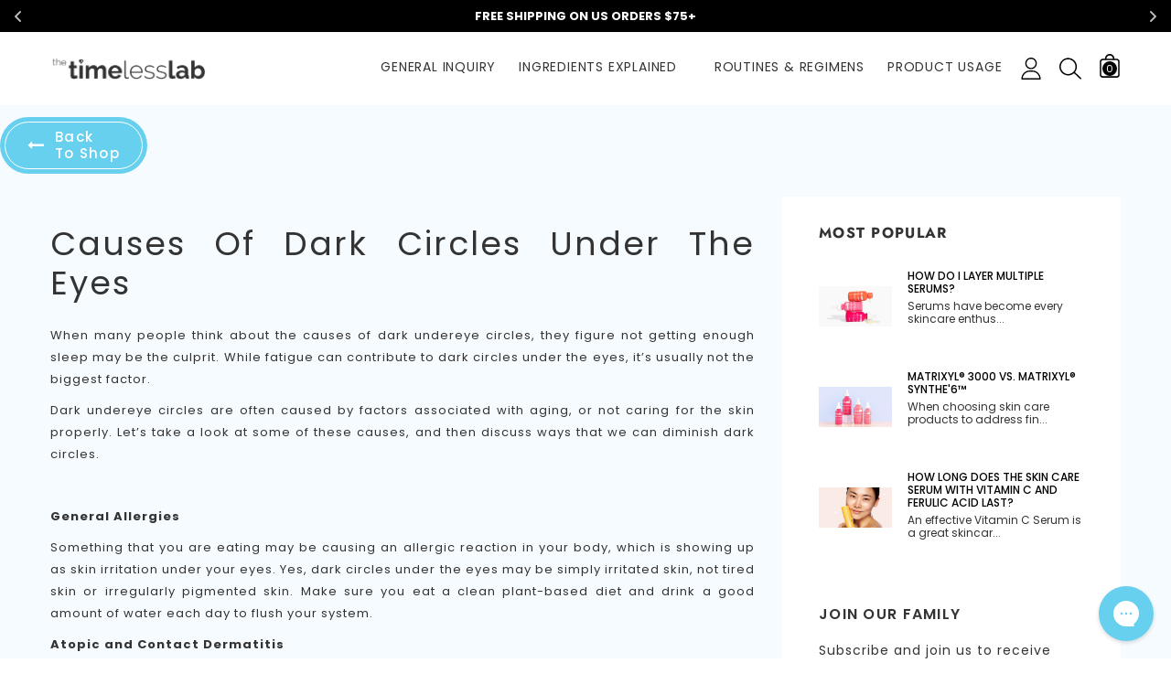

--- FILE ---
content_type: text/css
request_url: https://www.timelessha.com/cdn/shop/t/165/assets/styles.css?v=98473621681441800301751036147
body_size: 12041
content:
@-webkit-keyframes spin{0%{-webkit-transform:rotate(0deg);transform:rotate(0)}to{-webkit-transform:rotate(360deg);transform:rotate(360deg)}}@keyframes spin{0%{-webkit-transform:rotate(0deg);transform:rotate(0)}to{-webkit-transform:rotate(360deg);transform:rotate(360deg)}}@-webkit-keyframes fadeInDown{0%{-webkit-transform:translate3d(0,-100%,0);opacity:0;transform:translate3d(0,-100%,0)}to{-webkit-transform:translateZ(0);opacity:1;transform:translateZ(0)}}@keyframes fadeInDown{0%{-webkit-transform:translate3d(0,-100%,0);opacity:0;transform:translate3d(0,-100%,0)}to{-webkit-transform:translateZ(0);opacity:1;transform:translateZ(0)}}@keyframes rise-up{0%{opacity:0;-webkit-transform:translateY(120%);transform:translateY(120%)}to{opacity:1;-webkit-transform:translateY(0%);transform:translateY(0)}}@-webkit-keyframes rise-up{0%{opacity:0;-webkit-transform:translateY(120%);transform:translateY(120%)}to{opacity:1;-webkit-transform:translateY(0%);transform:translateY(0)}}@-webkit-keyframes rise-up-out{0%{opacity:1;-webkit-transform:translateY(0%);transform:translateY(0)}to{opacity:0;-webkit-transform:translateY(-120%);transform:translateY(-120%)}}@keyframes rise-up-out{0%{opacity:1;-webkit-transform:translateY(0%);transform:translateY(0)}to{opacity:0;-webkit-transform:translateY(-120%);transform:translateY(-120%)}}@-webkit-keyframes progress-bar-stripes{0%{background-position:40px 0}to{background-position:0 0}}@keyframes progress-bar-stripes{0%{background-position:40px 0}to{background-position:0 0}}@-webkit-keyframes ring{0%{-webkit-transform:rotate(0deg);transform:rotate(0)}5%{-webkit-transform:rotate(45deg);transform:rotate(45deg)}15%{-webkit-transform:rotate(-40deg);transform:rotate(-40deg)}25%{-webkit-transform:rotate(20deg);transform:rotate(20deg)}35%{-webkit-transform:rotate(-15deg);transform:rotate(-15deg)}45%{-webkit-transform:rotate(10deg);transform:rotate(10deg)}55%{-webkit-transform:rotate(-5deg);transform:rotate(-5deg)}60%{-webkit-transform:rotate(0deg);transform:rotate(0)}to{-webkit-transform:rotate(0deg);transform:rotate(0)}}@keyframes ring{0%{-webkit-transform:rotate(0deg);transform:rotate(0)}5%{-webkit-transform:rotate(45deg);transform:rotate(45deg)}15%{-webkit-transform:rotate(-40deg);transform:rotate(-40deg)}25%{-webkit-transform:rotate(20deg);transform:rotate(20deg)}35%{-webkit-transform:rotate(-15deg);transform:rotate(-15deg)}45%{-webkit-transform:rotate(10deg);transform:rotate(10deg)}55%{-webkit-transform:rotate(-5deg);transform:rotate(-5deg)}60%{-webkit-transform:rotate(0deg);transform:rotate(0)}to{-webkit-transform:rotate(0deg);transform:rotate(0)}}@-webkit-keyframes ring-little{0%{-webkit-transform:rotate(0deg);transform:rotate(0)}5%{-webkit-transform:rotate(10deg);transform:rotate(10deg)}15%{-webkit-transform:rotate(-10deg);transform:rotate(-10deg)}20%{-webkit-transform:rotate(5deg);transform:rotate(5deg)}25%{-webkit-transform:rotate(-5deg);transform:rotate(-5deg)}30%{-webkit-transform:rotate(3deg);transform:rotate(3deg)}35%{-webkit-transform:rotate(-3deg);transform:rotate(-3deg)}40%{-webkit-transform:rotate(0deg);transform:rotate(0)}to{-webkit-transform:rotate(0deg);transform:rotate(0)}}@keyframes ring-little{0%{-webkit-transform:rotate(0deg);transform:rotate(0)}5%{-webkit-transform:rotate(10deg);transform:rotate(10deg)}15%{-webkit-transform:rotate(-10deg);transform:rotate(-10deg)}20%{-webkit-transform:rotate(5deg);transform:rotate(5deg)}25%{-webkit-transform:rotate(-5deg);transform:rotate(-5deg)}30%{-webkit-transform:rotate(3deg);transform:rotate(3deg)}35%{-webkit-transform:rotate(-3deg);transform:rotate(-3deg)}40%{-webkit-transform:rotate(0deg);transform:rotate(0)}to{-webkit-transform:rotate(0deg);transform:rotate(0)}}a:hover,a:focus,a.active{color:var(--color_hover);outline:none}a.inline-color:hover,a.inline-color:focus,a.inline-color.active{color:var(--color_hover)!important;outline:none}a.alternative:hover,a.alternative:focus,a.alternative.active{color:var(--color_general_alternative_hover)}input[type=text],input[type=search],input[type=textarea],input[type=password],input[type=email],input[type=tel],input[type=number],select{font-size:16px}@media (min-width: 1200px){input[type=text],input[type=search],input[type=textarea],input[type=password],input[type=email],input[type=tel],input[type=number],select{font-size:14px}}.effect-hover__content,.transition{-webkit-transition:ease-in-out all .3s;transition:ease-in-out all .3s}@media (min-width: 1200px){.effect-hover__cart-btn{top:0;-webkit-transform:translateY(-100%);transform:translateY(-100%)}.effect-hover--product:hover{-webkit-transform:translateY(-4px);transform:translateY(-4px)}}.pg__countdown{-webkit-transition:ease-in-out all .3s;transition:ease-in-out all .3s;color:var(--color_countdown);background:var(--bkg_countdown)}@media (min-width: 1200px){.effect-hover:hover .effect-hover__content{opacity:1;visibility:visible}.effect-hover:hover .item__actions{right:10px}}.zoom-effect{overflow:hidden}.zoom-effect:hover .zoom-effect__inner{-webkit-transform:scale(1.1,1.1);transform:scale(1.1)}.zoom-effect__inner{-webkit-transition:ease-in-out all .3s;transition:ease-in-out all .3s}.header__wrap{position:relative}.header--desktop{z-index:3}.header__link:hover .cart-number{color:var(--color_hover)}@media (max-width: 991px){.cs__code{vertical-align:sub}.cs__code.active{text-decoration:underline!important}}.item__vendor{color:var(--item_vendor_color);font-size:var(--item_vendor_fs)}@media (min-width: 1200px){.item__image--alt-img:hover .pg__main-image{opacity:0}.item__image--alt-img:hover .pg__main-alt-image{opacity:1}}.button--style1:hover{color:var(--color_btn_s1_hover);border:1px solid var(--border_btn_s1_hover);background:var(--bkg_btn_s1_hover)}.button--style1-reverse:hover{color:var(--color_btn_s1);border:1px solid var(--border_btn_s1);background:var(--bkg_btn_s1)}.button--style2:hover{color:var(--color_btn_s2_hover);border:1px solid var(--border_btn_s2_hover);background:var(--bkg_btn_s2_hover)}.button--style3:hover{color:var(--color_btn_s3_hover);border:1px solid var(--border_btn_s3_hover);background:var(--bkg_btn_s3_hover)}.button--wl.added i:before{content:"\e92e"}.modal-body{padding:25px}.modal-header{padding:0;border:none;position:absolute;top:0;right:0;z-index:10}@media (min-width: 992px){.modal-header{margin-right:-32px}}.modal-header .close{border:none;background:none;color:var(--color_general);border:1px solid var(--bkg_body);border-top-right-radius:6px;border-bottom-right-radius:6px;background:var(--bkg_body);margin-top:0;display:-ms-flex;display:-webkit-box;display:-ms-flexbox;display:flex;-webkit-box-orient:horizontal;-webkit-box-direction:normal;-ms-flex-flow:row wrap;flex-flow:row wrap;-webkit-box-pack:center;-ms-flex-pack:center;justify-content:center;-ms-flex-align:center;-moz-align-items:center;-ms-align-items:center;-o-align-items:center;-webkit-box-align:center;align-items:center;width:24px;height:24px}@media (min-width: 992px){.modal-header .close{width:33px;height:33px}}.modal-header .close:hover{color:var(--color_btn_s3_hover);background:var(--bkg_btn_s3_hover);cursor:pointer}.modal-header .close i{font-size:20px}.alert{padding-left:35px;position:relative}.alert:after{font-family:BTBeloria;position:absolute;top:0;left:15px;margin-top:15px}.alert-success{background:none;position:relative;border-color:#11cc09;color:#0d8807}.alert-success:after{content:"\e900"}.alert-warning{background-color:#fcf8e3;border-color:#faebcc;color:#8a6d3b}.alert-warning:after{content:"\e93c"}.alert-danger:after{content:"\e93d"}.button--instagram{color:var(--bkg_body)}.button--instagram i{font-size:30px}@media (min-width: 1200px){.effect-hover__instagram{top:0;left:0;right:0;background:rgba(var(--color_general_rgb),.6)}}.instagram-hashtag{position:relative;z-index:1;height:60px;margin-top:-45px}.instagram-hashtag span{background:#fff;color:var(--color_hover);font-weight:700;-webkit-box-shadow:0 2px 9px 0 rgba(var(--color_general_rgb),.2);box-shadow:0 2px 9px rgba(var(--color_general_rgb),.2);height:60px;line-height:60px;padding-left:40px;padding-right:40px}@media (max-width: 600px){.grid__item.grid__item--footer-instagram{width:20%}}@media (min-width: 601px) and (max-width: 767px){.grid__item.grid__item--footer-instagram{width:10%}}button:focus{outline:none}@media (min-width: 992px){.nav__item--parent.hover,.nav__item--parent.open{border-bottom-color:var(--color_hover)}.nav__item--parent.hover .nav__item__dropdown,.nav__item--parent.open .nav__item__dropdown{z-index:21;opacity:1;visibility:visible;pointer-events:auto;top:100%}.nav__item--parent.hover .nav__item__link--arrow:after,.nav__item--parent.open .nav__item__link--arrow:after{-webkit-transform:rotate(-180deg);transform:rotate(-180deg)}.nav__item--parent.hover .nav__item__link{color:var(--color_nav_item_hover);background:var(--bkg_nav_item_hover)}.nav__item__link:focus{color:var(--color_nav_item_hover);background:var(--bkg_nav_item_hover)}.nav__item__link--arrow:after{font-family:BTBeloria;content:"\e874";font-weight:700;font-size:8px;-webkit-transition:ease-in-out all .3s;transition:ease-in-out all .3s;display:inline-block}.nav__item__dropdown{top:calc(100% + 20px);left:0;z-index:-21;-webkit-transition:ease all .3s;transition:ease all .3s;pointer-events:none;background:var(--bkg_select_dropdown);padding:20px 30px}.nav__item__dropdown>.row{display:-webkit-box;display:-ms-flexbox;display:-moz-flex;display:flex;-ms-flex-wrap:wrap;flex-wrap:wrap}.nav__item__dropdown--auto{padding-left:15px;padding-right:15px}.nav-wrap-gutter .nav__item__dropdown{top:calc(100% + 0px)}.nav-wrap-gutter .nav__item--parent.hover .nav__item__dropdown,.nav-wrap-gutter .nav__item--parent.open .nav__item__dropdown{top:calc(100% - 20px)}.nav__item__column{padding:15px}.nav__item__dropdown-column-content img{margin:0 auto}.nav__item__dropdown-title{line-height:1.6em;padding-bottom:17px}.link-list--nav{padding:0;margin-bottom:0}.link-list__item--parent{position:relative}.link-list__item--parent>div>.link-list__item__link:after{content:"\e917";font-family:BTBeloria;cursor:pointer;font-size:15px;font-weight:400;padding:0 15px;vertical-align:middle}.link-list__item--parent.hover>div>.link-list__item__dropdown{opacity:1;visibility:visible;pointer-events:auto}.link-list__item--parent.hover>div>.link-list__item__link:after{content:"\e916"}.link-list__item__dropdown{position:absolute;top:0;left:100%;white-space:nowrap;margin-top:-16px;z-index:3;padding:8px 30px;-webkit-transition:ease-in-out all .3s;transition:ease-in-out all .3s}.nav__item--ver{border-bottom:none!important}}.nav__item__triangle-label{position:absolute;top:100%;left:calc(50% - 5px);width:0;height:0;border-left:5px solid transparent;border-right:5px solid transparent}.link-list__item.open>.mobile-nav__arrow:before{content:"\e916"}.link-list__item__link>i{margin-right:5px}.link-list__item__label{left:auto;right:auto;top:-15px;font-size:9px;padding:2px 5px}.mobile-nav__item.open>div>.mobile-nav__arrow{-webkit-transform:rotate(180deg);transform:rotate(180deg)}.bt-sidebar__inner{z-index:1050;-webkit-overflow-scrolling:touch;width:310px;background:var(--bkg_sidebar_canvas);padding:15px 15px 0;height:100%}@media (min-width: 340px){.bt-sidebar__inner{width:320px}}@media (min-width: 768px){.bt-sidebar__inner{padding:10px 25px;width:350px}}@media (min-width: 1200px){.bt-sidebar__inner::-webkit-scrollbar{width:0}}.block-mobile-nav{padding:0 7px}.login-form-mobile{padding:15px}@media (max-width: 767px){.bt-sidebar--full-mobile{bottom:0;left:0;right:0;width:100%;position:fixed;z-index:1052}.bt-sidebar--full-mobile .bt-sidebar__inner{left:0;right:0;width:100%;top:auto;bottom:0}}body{position:relative}.bt-sidebar__content{margin-top:10px}.hc__items{overflow-y:auto;max-height:30vh;-webkit-overflow-scrolling:touch}.bt-sidebar__inner .hc__items{max-height:35vh}@media (min-width: 1425px){.bt-sidebar__inner .hc__items{max-height:45vh}}.hc__item__image{padding:10px 10px 0 0;vertical-align:top;min-width:90px}.hc__item__name{padding:10px 10px 0}.hc__item__remove-wrap{padding:5px 5px 0;vertical-align:top}.hc__item__remove{color:rgba(var(--color_general_rgb),.6);padding:0;font-size:17px}.hc__item__remove:hover{color:var(--color_general)}.hc__empty-icon{font-size:180px;color:var(--color_general)}.hc__empty-text{font-size:17px;line-height:1.3em}.cart__meta-text{font-size:90%;overflow:hidden;white-space:nowrap;text-overflow:ellipsis;font-size:11px;line-height:19px}.bt-sidebar__inner .gutter-bottom{padding-bottom:0}.hc__item__price{color:rgba(var(--color_general_rgb),.6)}.hc__total{-webkit-box-pack:justify;-ms-flex-pack:justify;justify-content:space-between;padding:20px 10px;margin-top:20px;border-top:4px solid rgba(var(--color_general_rgb),.05);color:rgba(var(--color_general_rgb),.6)}.hc__total label{text-transform:uppercase;font-size:16px}.hc__total__price{color:var(--color_general);font-weight:700;font-size:24px}.hc__actions{-webkit-box-pack:justify;-ms-flex-pack:justify;justify-content:space-between}.hc__item__x{padding:0 3px}.bt-sidebar__close i{line-height:30px;font-size:15px}.bt-sidebar__close span{line-height:30px;font-size:13px}.bt-sidebar__header{-webkit-box-pack:justify;-ms-flex-pack:justify;justify-content:space-between;padding:0;-ms-flex-align:center;-moz-align-items:center;-ms-align-items:center;-o-align-items:center;-webkit-box-align:center;align-items:center;border-bottom:4px solid rgba(var(--color_general_rgb),.05);margin-bottom:25px}.bt-sidebar__header--right{-webkit-box-orient:horizontal;-webkit-box-direction:normal;-ms-flex-direction:row;flex-direction:row}.bt-sidebar__title{text-transform:uppercase;font-weight:700}.banner-item__text__sub>a{text-decoration:underline}.banner-item__text__sub>a:hover{text-decoration:underline}@media (max-width: 767px){.banner-item__text--padding-top-mobile{padding-top:15px}.banner-item__text--padding-left-mobile{padding-left:15px!important}.banner-item__text--padding-right-mobile{padding-right:15px!important}}.bt-dropdown__content{-webkit-transition:ease-in-out all .3s;transition:ease-in-out all .3s;position:absolute;top:calc(100% + 30px);z-index:2;background:var(--bkg_select_dropdown);min-width:320px;padding:10px;margin:0;left:0;display:block;pointer-events:none}.bt-dropdown__content.shadow{-webkit-box-shadow:0 0 25px rgba(var(--color_general_rgb),.15);box-shadow:0 0 25px rgba(var(--color_general_rgb),.15)}@media (min-width: 768px){.bt-dropdown__content{min-width:360px}}.bt-dropdown__content>ul{padding:5px 10px;margin:0;text-align:center}.bt-dropdown__content--gutter{top:calc(100% + 10px)}.bt-dropdown__content--auto-center{left:50%;-webkit-transform:translate(-50%);transform:translate(-50%)}.bt-dropdown__content--right{left:auto;right:0}.bt-dropdown__content--right-fluid{right:15px}.bt-dropdown.active .bt-dropdown__trigger--arrow:before{-webkit-transform:rotate(-180deg);transform:rotate(-180deg)}.bt-dropdown.active .bt-dropdown__content{visibility:visible;opacity:1;top:100%;pointer-events:auto}.bt-dropdown.active .bt-dropdown__content--gutter{top:calc(100% - 20px)}.header__cart{color:var(--color_general)}@media (min-width: 992px){.header__cart{max-width:360px}}.loading-data .item__top{position:relative}.loading-data .item__top:after{content:"";font-size:20px;display:block;width:30px;height:30px;border-radius:50%;border:2px solid #fff;border-right-color:transparent;-webkit-animation:spin 2s ease-out infinite;animation:spin 2s ease-out infinite;position:absolute;top:0;left:0;right:0;bottom:0;margin:auto}.loading-data .item__top:before{content:"";position:absolute;top:0;left:0;right:0;bottom:0;width:100%;height:100%;background:rgba(var(--color_general_rgb),.2);z-index:2}.loading-ajax{display:inline-block;line-height:0;vertical-align:middle;-webkit-animation:spin .6s linear infinite;animation:spin .6s linear infinite;padding:0!important}.loading-ajax:before{content:"";font-size:18px;display:inline-block;width:18px;height:18px;border-radius:50%;border:2px solid;border-right-color:transparent}.pg__review-stars{color:#ca9c3a;font-size:11px}.pg__review-stars--trigger{cursor:pointer}.pg__review-stars--no-number .spr-badge-caption{display:none}.pg__option{white-space:normal;overflow:hidden}.pg__option-size{-webkit-transition:ease-in-out all .3s;transition:ease-in-out all .3s}.pg__sub-actions a{font-size:13px}.pg__sub-actions a i{color:rgba(var(--color_general_rgb),.6)}.pg__sub-actions a:hover i{color:var(--color_hover)}.pg__countdown-wrap>div{border-radius:8px}.qty-box-label{text-transform:uppercase;font-weight:700}.qty-box--very-small{width:125px;margin-right:5px}.qty-box__input--very-small{width:calc(100% - 90px)}.qty-box__ctrl--very-small{width:45px}.spr-header-title{font-family:var(--fm_second);font-style:var(--font_style_second);font-weight:var(--font_weight_second)}.spr-container{border-color:rgba(var(--color_general_rgb),.05);border-radius:5px}.spr-review,.spr-form{border-color:rgba(var(--color_general_rgb),.05)}.add-cart-btn[disabled=disabled]{opacity:.6;pointer-events:none}.pg__short-desc{color:var(--color_general);font-weight:300}.heroBnrWrap .txtLinkWrap{position:absolute;left:15vw;bottom:7vh}.heroBnrWrap .txtLinkWrap p{font-size:12px;color:var(--color_sst)}.heroBnrWrap .txtLinkWrap p a{color:var(--color_sst);text-decoration:underline}.heroBnrWrap .txtLinkWrap p a:hover{color:#000}.slick-arrow.slick-hidden{display:none!important}@media (min-width: 992px){.slick-current .text-effect-1{-webkit-animation:rise-up .8s ease .3s forwards;animation:rise-up .8s ease .3s forwards}.slick-current .text-effect-2{-webkit-animation:rise-up 1s ease .6s forwards;animation:rise-up 1s ease .6s forwards}.slick-current .text-effect-3{-webkit-animation:rise-up 1.5s ease 1s forwards;animation:rise-up 1.5s ease 1s forwards}.slick-current .text-effect-4{-webkit-animation:rise-up 2s ease 1.3s forwards;animation:rise-up 2s ease 1.3s forwards}.slick-slide.animate-out .img-container{opacity:0;-webkit-transform:translateX(-200px);transform:translate(-200px);-webkit-transition:all .5s ease-in .05s;transition:all .5s ease-in .05s}.slick-slide.animate-out .text-effect-1{-webkit-animation:rise-up-out .8s ease 0s forwards;animation:rise-up-out .8s ease 0s forwards}.slick-slide.animate-out .text-effect-2{-webkit-animation:rise-up-out 1s ease .1s forwards;animation:rise-up-out 1s ease .1s forwards}.slick-slide.animate-out .text-effect-3{-webkit-animation:rise-up-out 1.5s ease .2s forwards;animation:rise-up-out 1.5s ease .2s forwards}.slick-slide.animate-out .text-effect-4{-webkit-animation:rise-up-out 2s ease .3s forwards;animation:rise-up-out 2s ease .3s forwards}}.slick-arrow{position:absolute;z-index:1;margin-top:0;background:none;top:calc(50% - 15px);border:none!important;color:var(--slider_btn_color)}.slick-arrow span:before{font-family:BTBeloria;font-size:20px;font-weight:700;visibility:visible}.slick-arrow.slick-disabled{cursor:text;opacity:.3}@media (min-width: 1200px){.slick-arrow:not(.slick-disabled):hover{color:var(--color_hover)}}.slick-slider:hover .slick-arrow{color:var(--slider_btn_hover_color)}.slick-arrow-title .slick-arrow{background:none;border:none;padding:0;opacity:1;vertical-align:middle}.slick-arrow-title .slick-arrow span:before{font-size:15px}.slick-vertical .slick-slide{display:block;height:auto;border:1px solid transparent}.slick-vertical .slick-arrow{padding:0;width:100%;border-radius:0;height:28px;line-height:28px}.slick-vertical .slick-arrow span:before{-webkit-transform:rotate(90deg);transform:rotate(90deg)}.slick-vertical .slick-next{top:100%}.slick-vertical .slick-prev{top:0}.slick-dots{width:100%;text-align:center;position:absolute;bottom:0;padding:0}.slick-dots>li{display:inline-block;margin:0 5px}.slick-dots>li button{font-size:0;line-height:0;color:transparent;border:0;outline:0;display:block;background:none;cursor:pointer;text-indent:-9999px;border:none;margin:0;padding:0;width:20px;height:20px;position:relative}.slick-dots>li button:before{content:"";position:absolute;width:6px;height:6px;border-radius:50%;background:var(--color_general);top:7px;left:7px}.slick-dots>li.slick-active button:before{width:12px;height:12px;top:4px;left:4px;background:none;border:2px solid var(--color_general)}.slick-slide:focus{outline:none}.slick-focus-push-top .slick-list{padding-top:50px!important}@media (max-width: 1199px){.heroBnrWrap .txtLinkWrap{bottom:3vh}}@media (max-width: 991px){.slick-focus-push-top .slick-list{padding-top:0!important}}@media (min-width: 992px){.slick-focus-push-top .slick-slide{-webkit-transition:ease-in-out all .3s;transition:ease-in-out all .3s;opacity:.5;padding-right:40px}.slick-focus-push-top .slick-slide.slick-center{margin-top:-50px;opacity:1}}.slick-rows .slick-slide>div{display:-ms-flex;display:-webkit-box;display:-ms-flexbox;display:flex;-webkit-box-orient:horizontal;-webkit-box-direction:normal;-ms-flex-flow:row wrap;flex-flow:row wrap}.slick-rows .slick-slide>div:focus{outline:none}@media (min-width: 768px){.product-list-slider .slick-dots{position:static}}@media (min-width: 1200px){.modal-full{width:1180px}}@media (min-width: 1920px){.modal-full{width:1440px}}@media (min-width: 2300px){.modal-full{width:1920px}}.modal-content{background-color:var(--bkg_body);border-radius:6px 0 6px 6px}.pg__main-options--small{padding:10px}.footer__column__title{font-size:var(--fs_footer_column_title);color:var(--color_footer_column_title);margin-bottom:20px;font-weight:700}.footer__column__content{font-size:var(--fs_footer_column_content);color:var(--color_footer_column_content)}.footer__column__content a{color:var(--color_footer_column_content)}.footer__column__content a:hover{color:var(--color_footer_column_content_hover)}.footer__chevron:before{font-family:BTBeloria;font-size:.7em}.footer__chevron--right:before{content:"\e876";margin-right:5px}.news__input--footer{color:var(--footer_news_color);background:none;border:none}.newsletter__submit--footer{color:var(--footer_news_color)}.news__footer-wrap{padding:10px 35px;background:var(--footer_news_bkg)}.footer__blog__link{color:var(--color_footer_column_content_hover_alpha80)!important;font-weight:400}.footer__blog__link:hover{color:var(--color_footer_column_content_hover)!important}.input-group{display:-ms-flex;display:-webkit-box;display:-ms-flexbox;display:flex;-webkit-box-orient:horizontal;-webkit-box-direction:normal;-ms-flex-flow:row wrap;flex-flow:row wrap}.footer__contact__item{margin-bottom:7px}.footer__contact__item i{margin-right:5px}.social-icons{margin:15px -5px 0}.social-icons__link{color:var(--footer_social_color)!important;font-size:var(--footer_social_fs);padding:3px 5px}.social-icons__link:hover{color:var(--color_footer_column_content_hover)!important}@media (min-width: 768px){.grid--footer-instagram{margin:-6px}.grid__item--footer-instagram{padding:6px}}.social-icons--network{margin:15px -15px 0}.social-icons__links-network{padding:3px 15px}.button--disabled{opacity:.2}.loading-full{position:fixed;top:0;left:0;right:0;bottom:0;background:rgba(var(--color_general_rgb),.3);color:var(--bkg_body);z-index:1053;display:-ms-flex;display:-webkit-box;display:-ms-flexbox;display:flex;-webkit-box-orient:horizontal;-webkit-box-direction:normal;-ms-flex-flow:row wrap;flex-flow:row wrap;-ms-flex-align:center;-moz-align-items:center;-ms-align-items:center;-o-align-items:center;-webkit-box-align:center;align-items:center;-webkit-box-pack:center;-ms-flex-pack:center;justify-content:center}.loading-full .loading-ajax:before{font-size:50px;width:50px;height:50px}.loading-not-full{width:50px;height:50px;margin:50px auto;display:block}.loading-not-full .loading-ajax:before{font-size:50px;width:50px;height:50px}.notify{width:50%;margin:0 auto;position:fixed;left:0;right:0;bottom:10px;z-index:1;font-size:19px}@media (max-width: 770px){.heroBnrWrap .txtLinkWrap{bottom:12vh;left:11vw}}@media (max-width: 767px){.notify{width:80%}}.select{position:relative}.select:after{content:"\e874";font-family:BTBeloria;position:absolute;right:5px;top:0;font-size:10px;pointer-events:none}.select--option{line-height:25px;min-width:82px;height:28px}.select--option:after{top:1px;right:10px}select:not(.rebuy-select){height:28px;background:none;padding:0 30px 0 10px}.field--select label{display:inline-block;margin-bottom:3px;font-size:12px;opacity:.7}.field--float-label label{-webkit-transition-duration:.2s;transition-duration:.2s;-webkit-transition-timing-function:cubic-bezier(.4,0,.2,1);transition-timing-function:cubic-bezier(.4,0,.2,1);font-size:13px;z-index:1;float:left}.field--float-label.active label{-webkit-transform:translateY(0);transform:translateY(0);font-size:12px;opacity:.7}.field--float-label.focus input{border-color:var(--border_input_focus)}.field--text-area label{display:inline-block}.stick-item{position:relative}.stick-item:after,.stick-item:before{content:"";position:absolute}.stick-item:before{width:10px;height:10px;bottom:0}.stick-item:after{width:6px;height:3px;bottom:4px;top:auto;border-bottom:1px solid transparent;border-left:1px solid transparent;transform:rotate(-45deg);-webkit-transform:rotate(-45deg)}.stick-item img{border:1px solid rgba(var(--color_general_rgb),.05)}.stick-item:hover img{border-color:var(--color_hover)}.stick-item.selected img{border-color:var(--swatch_border_color)}.stick-item.selected:before{background:var(--swatch_border_color);z-index:1}.stick-item.selected:after{z-index:2;border-bottom-color:var(--bkg_body);border-left-color:var(--bkg_body)}.use-sticky.active{position:fixed!important;top:0;left:0;right:0;margin:0 auto;z-index:5;-webkit-animation:fadeInDown .5s ease-out;animation:fadeInDown .5s ease-out}.use-sticky.active .hide-in-sticky{display:none}.use-sticky.active .show-in-sticky{display:block}@media (min-width: 992px){.use-sticky.active.use-sticky--desktop-collapse .nav__item{padding-top:23px;padding-bottom:23px}}.collection-grid-item__link:hover .collection-grid-item__overlay{-webkit-transform:scale(1.1,1.1);transform:scale(1.1)}@media (min-width: 768px){.tl--border-right{border-right:1px solid rgba(var(--color_general_rgb),.05)}.tl--border-left{border-left:1px solid rgba(var(--color_general_rgb),.05)}}.placeholder-svg{display:block;fill:rgba(var(--color_general_rgb),.35);background-color:rgba(var(--color_general_rgb),.1);width:100%;height:100%;max-width:100%;max-height:100%;border:1px solid rgba(var(--color_general_rgb),.2)}.placeholder-background{position:absolute;top:0;right:0;bottom:0;left:0}.placeholder-background .icon{border:0}.grid--very-small .grid__item{width:14.28%}@media (max-width: 767px){.grid--very-small .grid__item{width:33.33%}}.search-header__submit i{vertical-align:text-bottom}.search-suggest__total{color:var(--color_general)}.bottom-fixed{position:fixed;bottom:40px;z-index:2;width:45px;background:var(--bkg_body);font-size:30px;-webkit-box-shadow:0 0 3px rgba(var(--color_general_rgb),.15);box-shadow:0 0 3px rgba(var(--color_general_rgb),.15)}.bottom-fixed .cart-number{color:var(--bkg_body)}.back-top__button{height:45px;line-height:45px}.back-top__button i{opacity:.7;font-size:17px;vertical-align:middle}.use-color-inline a{color:inherit}input[type=number]::-webkit-inner-spin-button,input[type=number]::-webkit-outer-spin-button{-webkit-appearance:none;marign:0}input[type=number]{-moz-appearance:textfield}.tooltip-inner{background-color:var(--color_general);color:var(--bkg_body)}.tooltip.top .tooltip-arrow{border-top-color:var(--color_general)}.no-distance-top{padding-top:0!important}.quote-icon{position:absolute;top:15px;left:-15px;font-size:13px;color:var(--color_general)}@media (min-width: 768px){.quote-icon{top:25px}}.cookie_consent__content a{color:var(--cookie_consent_color);text-decoration:underline}@media (max-width: 991px){.pcol__title--padding{padding-top:60px}}.pcol__items.slick-rows .slick-slide>div{padding-top:15px}.pcol__items.slick-rows .slick-slide>div:first-child{padding-top:0}.pcol__title__h3{font-size:20px}@-webkit-keyframes shine{to{left:125%}}@keyframes shine{to{left:125%}}.rb__effect{overflow:hidden;position:relative}.rb__effect--zoom img{-webkit-transition:ease-in-out all .3s;transition:ease-in-out all .3s}.rb__effect--zoom:hover img{-webkit-transform:scale(1.1,1.1);transform:scale(1.1)}.rb__effect--slide:before{position:absolute;top:0;left:-70%;z-index:2;display:block;content:"";width:50%;height:100%;background:-webkit-gradient(linear,left top,right top,from(rgba(var(--bkg_body_rgb),0)),to(rgba(var(--bkg_body_rgb),.6)));background:linear-gradient(to right,rgba(var(--bkg_body_rgb),0),rgba(var(--bkg_body_rgb),.6));-webkit-transform:skewX(-25deg);transform:skew(-25deg);opacity:0}.rb__effect--slide:hover:before{-webkit-animation:shine .95s;animation:shine .95s;opacity:1}.rb__effect--border:after{position:absolute;top:10px;left:10px;right:10px;bottom:10px;z-index:2;display:block;content:"";border:1px solid var(--color_hover);opacity:0;-webkit-transition:ease-in-out all .3s;transition:ease-in-out all .3s;-webkit-transform:scale(0,0);transform:scale(0)}.rb__effect--border:hover:after{opacity:1;-webkit-transform:scale(1,1);transform:scale(1)}.rb__effect--blur:hover img{-webkit-filter:blur(5px)}.rb__effect--brightness:hover img{-webkit-filter:brightness(200%)}.rb__effect--contrast:hover img{-webkit-filter:contrast(200%)}.rb__effect--drop-shadow:hover img{-webkit-filter:drop-shadow(8px 8px 10px gray)}.rb__effect--grayscale:hover img{-webkit-filter:grayscale(100%)}.rb__effect--hue-rotate:hover img{-webkit-filter:hue-rotate(90deg)}.rb__effect--invert:hover img{-webkit-filter:invert(100%)}.rb__effect--opacity:hover img{-webkit-filter:opacity(30%)}.rb__effect--saturate:hover img{-webkit-filter:saturate(8)}.rb__effect--sepia:hover img{-webkit-filter:sepia(100%)}.rb__effect--contrast-brightness:hover img{-webkit-filter:contrast(200%) brightness(150%)}.rb__countdown-wrap{margin:0 -10px}.rb__countdown{padding:0 10px}@media (min-width: 768px){.rb__countdown-wrap{margin:0 -25px}.rb__countdown{padding:0 25px}}.rb__countdown__text{font-size:.5em;font-weight:lighter}.breadcrumbs li{vertical-align:unset}@media (max-width: 991px){.breadcrumbs>div{border-top:none!important}}.breadcrumbs__name{text-transform:uppercase;margin-top:0;margin-bottom:0}@media (min-width: 992px){.breadcrumbs__name{font-size:50px}}.breadcrumbs__list{line-height:10px}.breadcrumbs__list li a{text-transform:uppercase;font-size:10px;color:rgba(var(--color_general_rgb),.6)}.breadcrumbs__list li a:hover{color:var(--color_general)}.breadcrumbs__list li:last-child a{color:var(--color_general);cursor:text}.breadcrumbs__slash{font-size:10px;padding:0 5px}.cross-sell-list{z-index:1}.contact__form-page{width:100%}@media (min-width: 992px){.contact__form-page{width:calc(100% - 50px)}}.support__area__name{font-size:16px;line-height:16px}.support__area__email{color:var(--color_hover)}.support-area-mobile{padding:15px}.expand-trigger:focus{color:var(--color_link)}.expand-trigger:not(.open) i:not(.ignore):before{content:"\e917"}.checkbox-one-line__label{font-size:.75rem;line-height:1.3rem;cursor:pointer}.checkbox-one-line__label:before{content:"";position:absolute;width:15px;height:15px;border:1px solid;top:0;font-family:BTBeloria;display:-webkit-box;display:-ms-flexbox;display:flex;-webkit-box-pack:center;-ms-flex-pack:center;justify-content:center;-webkit-box-align:center;-ms-flex-align:center;align-items:center}.checkbox-one-line__label.notify-terms:before{-webkit-animation-name:ring;animation-name:ring;-webkit-animation-duration:2s;animation-duration:2s;-webkit-animation-iteration-count:infinite;animation-iteration-count:infinite}.checkbox-one-line__input:checked+.checkbox-one-line__label:before{content:"\e900"}.checkout-btn.disabled{opacity:.5}.free-shipping-icon{font-size:20px;vertical-align:top}.free-shipping-text{margin-left:5px;display:inline-block;vertical-align:text-bottom;font-size:12px;width:calc(100% - 25px)}.lp__language-item{white-space:nowrap;padding:3px 0}.lp__code{text-transform:capitalize}.button--cart:hover,.button--cart:focus{color:var(--color_btn_cart_hover);background:var(--bkg_btn_cart_hover);border-color:var(--bkg_btn_cart_hover)}@media (min-width: 992px){.bkg-end{position:relative}.bkg-end:after{content:"";background-repeat:no-repeat;background-position:100% 100%;background-size:100px;width:100px;height:100px;position:absolute;right:0;top:50%;-webkit-transform:translate(50%,-50%);transform:translate(50%,-50%)}.bkg-start{position:relative}.bkg-start:before{content:"";background-repeat:no-repeat;background-position:100% 100%;background-size:100px;width:100px;height:100px;position:absolute;top:50%;left:0;-webkit-transform:translate(-50%,-50%);transform:translate(-50%,-50%)}}.alert ul{margin:0;padding:0}.progress.active .progress-bar,.progress-bar.active{-webkit-animation:progress-bar-stripes 2s linear infinite;animation:progress-bar-stripes 2s linear infinite;-moz-animation:progress-bar-stripes 2s linear infinite}.progress-bar{height:100%;line-height:20px;text-align:center;-webkit-box-shadow:inset 0 -1px 0 rgba(var(--color_general_rgb),.15);box-shadow:inset 0 -1px rgba(var(--color_general_rgb),.15)}.progress-bar-striped,.progress-striped .progress-bar{background-image:linear-gradient(45deg,rgba(var(--bkg_body_rgb),.15) 25%,transparent 25%,transparent 50%,rgba(var(--bkg_body_rgb),.15) 50%,rgba(var(--bkg_body_rgb),.15) 75%,transparent 75%,transparent);background-size:40px 40px}.cart__free-progress{background-color:var(--cart_free_bkg)}.cart__free-progress-bar{background-color:var(--cart_free_bar_color);color:var(--cart_free_text_color)}.product-price__percent{position:relative;padding:2px 5px;background:transparent;color:var(--color_price);border:1px solid var(--color_price);line-height:1;font-size:12px}.product-price__percent:before{content:"";position:absolute;top:calc(50% - 3px);height:6px;width:6px;border:1px solid transparent;-webkit-transform:rotate(-45deg);transform:rotate(-45deg);background-clip:content-box;z-index:1;background:var(--bkg_body)}.custom-scrollbar::-webkit-scrollbar{width:2px;-webkit-appearance:none}.custom-scrollbar::-webkit-scrollbar-thumb{background-color:var(--color_general);-webkit-box-shadow:0 0 1px var(--color_general);box-shadow:0 0 1px var(--color_general)}.custom-scrollbar::-webkit-scrollbar-track{background-color:rgba(var(--color_general_rgb),.1);width:2px}.ring-animation{-webkit-animation-name:ring;animation-name:ring;-webkit-animation-duration:2s;animation-duration:2s}.custom-scrollbar--thick::-webkit-scrollbar{width:10px}.custom-scrollbar--thick::-webkit-scrollbar-track{width:10px}.fs-inherit{font-size:inherit}.highlight{background:rgba(var(--color_general_rgb),.05)}.fcl__arrow{vertical-align:middle}#preview-bar-iframe{display:none}html{padding-bottom:0!important}.ssw-add-review.button{display:-webkit-box!important;display:-ms-flexbox!important;display:flex!important}.klaviyo-form{max-width:100%}.scDiscount__container{width:100%}.sc_simple-info .sc-tag.sc_reduced .code .code-name{max-width:80px!important}.page--route-package-protection h1.page-title{display:none}.page--route-package-protection .page-content{padding-top:80px}.page--route-package-protection .logo{text-align:center}.page--route-package-protection .logo svg{width:310px}.three_col_wrap{border:1px solid #333;width:70%;margin:0 auto!important;display:flex;align-items:stretch;justify-content:center}.three_col_wrap .col.span_1_of_3{margin:0;width:33.33%;height:100%}.three_col_wrap .col.span_1_of_3:nth-child(2){border-right:1px solid #333;border-left:1px solid #333}.three_col_wrap h5{background:#f3d9d3;padding:12px 10px;text-align:center;font-size:18px;font-weight:600;border-bottom:1px solid #333}.three_col_wrap ul{list-style:none;display:flex;min-height:145px;flex-wrap:wrap;align-content:center;padding:10px 20px}.three_col_wrap ul a{color:#333;text-decoration:none!important;position:relative}.three_col_wrap ul li{position:relative;margin-bottom:8px;padding-left:20px}.three_col_wrap ul li:before{content:"";background:#66d0ee;height:8px;width:8px;border-radius:50px;position:absolute;left:0;top:50%;transform:translateY(-50%)}.linkWrp{text-align:center;margin-top:8px}.linkWrp a{font-size:16px;font-weight:400}.page--route-package-protection #shopify-section-footer{background:#fff;margin-top:75px}.recharge-te .rct_navigation__desktop{justify-content:center}.recharge-te .rct_navigation li.rct_navigation__item:nth-child(3),.recharge-te .rct_navigation li.rct_navigation__item:nth-child(4),.recharge-te .rct_navigation li.rct_navigation__item:nth-child(5),.recharge-te .rct_navigation li.rct_navigation__item:nth-child(6){display:none}.rct_navigation__mobile .rct_choices__list .rct_choices__item.rct_choices__item--choice:nth-child(3),.rct_navigation__mobile .rct_choices__list .rct_choices__item.rct_choices__item--choice:nth-child(4),.rct_navigation__mobile .rct_choices__list .rct_choices__item.rct_choices__item--choice:nth-child(5),.rct_navigation__mobile .rct_choices__list .rct_choices__item.rct_choices__item--choice:nth-child(6){display:none}.template-customers\/login main{padding:85px 0}.template-customers\/register main{padding:85px 0}.template-customers\/login .breadcrumbs,.template-customers\/register .breadcrumbs{display:none}.template-customers\/login h1.page-title{text-shadow:-1.2px 1.2px 0 #000,1.2px 1.2px 0 #000,1.2px -1.2px 0 #000,-1.2px -1.2px 0 #000;color:#faeae6;text-transform:uppercase;font-size:49px;background-size:64px 53px}.template-customers\/login input[type=email],.template-customers\/login input[type=password]{background:#fff}.template-customers\/login input[type=email]::placeholder,.template-customers\/login input[type=password]::placeholder{color:#6d6d6d}.template-customers\/login input.button{background:#66d0ee;color:#fff}.template-customers\/login input.button:hover,.template-customers\/login input.button:focus{border:1px solid #66d0ee!important;color:#66d0ee;background:#fff}.template-customers\/login a#RecoverPassword{color:#8c8c8c}#CustomerLoginForm .gutter-ele-bottom{font-size:14px;color:#a5a5a5}#CustomerLoginForm .gutter-ele-bottom a{text-decoration:underline}#CustomerLoginForm .gutter-ele-bottom a.fw-bold{color:#66d0ee;font-weight:400;font-size:14px!important}.search-full__result .cross_item .item__top .item__image .second_image{display:none}@media (max-width: 800px){.three_col_wrap{flex-wrap:wrap;border:none;width:95%}.three_col_wrap .col.span_1_of_3{width:100%;border:1px solid #333;border-bottom:0}.three_col_wrap .col.span_1_of_3:last-child{border-bottom:1px solid #333}.btnWrp a{font-size:16px!important;padding:0!important;width:100%!important;text-align:center}}@media (max-width: 380px){.btnWrp a{font-size:14px!important}}.secondry_sec_wrap .secondry_btn_wrap{max-width:400px;margin:0 auto;overflow:hidden}.online_store .secondry_sec_wrap .secondry_btn_wrap{margin:0 auto}.secondry_sec_wrap .secondry_btn_wrap .amzn_btn{width:100%;text-align:center;background:#3cd2ec;color:#fff;text-transform:uppercase;position:relative;padding:10px 15px;border:none;z-index:2}.secondry_sec_wrap .secondry_btn_wrap .amzn_btn:before{position:absolute;right:20px;top:50%;transform:translateY(-50%) rotate(0);transition:.3s ease-in-out;-webkit-transition:.3s ease-in-out;-moz-transition:.3s ease-in-out;width:15px;height:15px;background-size:contain;background:url(https://cdn.shopify.com/s/files/1/0550/7930/5464/files/down-arrow.png?v=1668607974) no-repeat center center;content:"";opacity:0}.secondry_sec_wrap .secondry_btn_wrap .amzn_btn.open:before{transform:translateY(-50%) rotate(180deg)}.secondry_sec_wrap .secondry_btn_wrap .amzn_btn svg{max-width:85px;fill:#fff}.secondry_sec_wrap .secondry_btn_wrap .pop_up_div{padding:25px 15px;margin-top:0%;transition:.5s ease-in-out;-webkit-transition:.5s ease-in-out;-moz-transition:.5s ease-in-out}.secondry_sec_wrap .secondry_btn_wrap .pop_up_div ul{padding-left:1.4em;color:gray}.secondry_sec_wrap .secondry_btn_wrap .pop_up_div ul li{margin-bottom:20px}.secondry_sec_wrap .secondry_btn_wrap .pop_up_div ul li a{text-decoration:none;color:#3cd2ec}.secondry_sec_wrap .secondry_btn_wrap .pop_up_div ul li:last-child{margin-bottom:0}.secondry_sec_wrap .lower_text_center{display:block;text-align:center;margin-bottom:30px}.secondry_sec_wrap .lower_text_center a{text-decoration:none;color:#3cd2ec}.pg__store-locator main,.page--store-locator-1 main{background:#f5fbff;padding:85px 0}.pg__store-locator main h1.page-title,.page--store-locator-1 main h1.page-title{font-size:65px;font-weight:700;text-transform:uppercase;-webkit-text-fill-color:#FAEAE6;-webkit-text-stroke-color:#000;-webkit-text-stroke-width:1.2px;margin-bottom:5px}.store_tabs_wrap ul{text-align:center}.store_tabs_wrap ul li a.active{text-decoration-color:#3cd2ec!important;text-underline-offset:3px!important;text-decoration-thickness:2px!important}.store_locator_wrap .find_in_store{display:flex;align-items:flex-start;justify-content:right}.store_locator_wrap .find_in_store .stockist-widget{width:80%!important;padding-right:20px}.store_locator_wrap .find_in_store .stockist-widget .stockist-side-panel .stockist-powered-by-link{display:none}.store_locator_wrap .find_in_store .secondry_sec_wrap{width:20%;background:#ffffffe6}.store_locator_wrap .online_store{display:flex;align-items:flex-start;justify-content:center;flex-wrap:wrap}.store_locator_wrap .online_store .online_store_outer{width:62%!important;padding-bottom:40px}.store_locator_wrap .online_store .secondry_sec_wrap{width:40%}.find_in_store .secondry_sec_wrap .secondry_btn_wrap .amzn_btn svg{vertical-align:-webkit-baseline-middle}.find_in_store .secondry_sec_wrap .secondry_btn_wrap .amzn_btn span:last-child{display:inline-block;vertical-align:top}.online_store .secondry_sec_wrap .secondry_btn_wrap .amzn_btn span{vertical-align:middle;padding-bottom:7px;display:inline-block}.online_store .secondry_sec_wrap .secondry_btn_wrap .amzn_btn span:first-child{padding-right:5px}.online_store .secondry_sec_wrap .secondry_btn_wrap .amzn_btn span:last-child{padding-left:5px}.online_store .secondry_sec_wrap .secondry_btn_wrap .amzn_btn svg{vertical-align:middle;fill:#fff}.online_store .secondry_sec_wrap .secondry_btn_wrap .amzn_btn:before{opacity:1}.online_store .secondry_sec_wrap .secondry_btn_wrap .pop_up_div{height:0;padding:0 15px;transition:.3s ease-in-out;background:#fff}.online_store .secondry_sec_wrap .secondry_btn_wrap .pop_up_div.active{height:max-content;padding:25px 15px}.online_store .online_store_result_wrap ul li .online-store_info{box-shadow:none!important}.online_store .online_store_result_wrap ul li .online-store_info .store_img{padding:20px;border-radius:50%;background:#fff;box-shadow:0 8px 16px #0000001a}.online_store .online_store_result_wrap ul li .online-store_info .store_img img{border-radius:50px}.online_store .online_store_result_wrap ul li .online-store_info .store_title{font-size:20px!important}.pg__store-locator .bottom__part,.page--store-locator-1 .bottom__part{text-align:center;padding-top:40px}.pg__store-locator .bottom__part .lower_text_center,.page--store-locator-1 .bottom__part .lower_text_center{color:gray}.pg__store-locator .bottom__part .lower_text_center a,.page--store-locator-1 .bottom__part .lower_text_center a{color:#3cd2ec}.header__link-text_item .header__link-text_item_inner{position:relative;max-width:30rem;margin:0 auto}.header__link-text_item .tooltip_wrap{position:relative;display:inline-block}.header__link-text_item .tooltip_trig{cursor:pointer;text-decoration:underline;text-transform:capitalize}.header__link-text_item .tooltip_cust{display:none;position:absolute;right:0;top:calc(100% + 5px);width:150px;padding:10px;border-radius:5px;box-shadow:0 0 10px #0003;background:#fff;text-align:left;transition:.3s ease-in-out;-moz-transition:.3s ease-in-out;-o-transition:.3s ease-in-out;-ms-transition:.3s ease-in-out;-webkit-transition:.3s ease-in-out}.header__link-text_item .tooltip_cust:before{width:12px;height:12px;background-color:#fff;content:"";transform:rotate(45deg);right:15px;position:absolute;top:-5px;z-index:1}.header__link-text_item .tooltip_cust.open{display:block}.header__link-text_item .tooltip_cust p{font-size:10px;line-height:1.3}header.header .announcement_bar{max-width:100%;padding-right:0;padding-left:0}header.header .announcement_bar .header__link-text{max-width:100%!important}header.header .announcement_bar .header__link-text .slick-arrow.slick-prev{left:30%}header.header .announcement_bar .header__link-text .slick-arrow.slick-next{right:30%}header.header .announcement_bar .header__link-text .slick-list{overflow:visible}.template-index .header .navigation_bar{z-index:-1!important}#stockist-widget .stockist-map .stockist-cluster>div{background:#3cd2ec!important}#CustomerLoginForm .field input{min-height:38px;height:inherit!important;line-height:1;background:#fff;border:2px solid #ccc}#CustomerLoginForm .field label{transform:translateY(31px);-webkit-transform:translateY(31px)}#CustomerLoginForm .field.field--float-label.active label{transform:translateY(0);-webkit-transform:translateY(0)}#create_customer .field input{min-height:38px;height:inherit!important;line-height:1;background:#fff;border:2px solid #ccc}h1.page-title.account_header{font-size:65px;line-height:1;font-weight:700;text-transform:uppercase;-webkit-text-fill-color:#FAEAE6;-webkit-text-stroke-color:#000;-webkit-text-stroke-width:1.2px;margin-bottom:0;padding-bottom:10px}.cust_logIn_register_wrap{background:#f5fbff;padding:85px 0;margin-top:-82px;position:relative;z-index:1}#CustomerLoginForm,#CustomerRegisterForm{max-width:25rem}#CustomerLoginForm .gutter-ele-bottom{margin-bottom:0;font-size:13px;color:gray}#CustomerLoginForm .gutter-ele-bottom a{color:#3cd2ec;font-weight:500}.field.gutter-ele-bottom{padding-bottom:25px}#CustomerLoginForm input[type=submit]{padding:10px 50px;background:#3cd2ec;color:#fff}#CustomerLoginForm input[type=submit]:hover{background:#fff;color:#3cd2ec}.shopify-challenge__container form .shopify-challenge__button{margin:20px auto 0!important}#CustomerLoginForm .errors.alert.alert-danger{background-color:#3cd2ec;border-color:#3cd2ec;margin-bottom:0}.cust_registration_wrp{max-width:20rem}.cust_registration_wrp .field input{min-height:38px;height:inherit!important;line-height:1;background:#fff;border:2px solid #ccc}.cust_registration_wrp .field label{transform:translateY(31px);-webkit-transform:translateY(31px)}.cust_registration_wrp .field.field--float-label.active label{transform:translateY(0);-webkit-transform:translateY(0)}.cust_registration_wrp input[type=submit]{padding:10px 50px;background:#3cd2ec;color:#fff}.cust_registration_wrp input[type=submit]:hover{background:#fff;color:#3cd2ec}.cust_registration_wrp .gutter-ele-top.distance-top-ele .lnr-angle-double-left{font-size:13px;color:#3cd2ec;font-weight:400}.cust_registration_wrp .gutter-ele-top.distance-top-ele .fw-bold{font-weight:400;color:#3cd2ec;font-size:13px}.cust_registration_wrp .errors.alert.alert-danger{background-color:#3cd2ec;border-color:#3cd2ec;margin-bottom:0}#stockist-widget .stockist-query-entry .stockist-search-field{color:gray}#stockist-widget .stockist-query-entry .stockist-search-field::placeholder{color:gray}#stockist-widget .stockist-icon-marker:before{color:gray}#stockist-widget .stockist-list-result .stockist-result-name,#stockist-widget .stockist-list-result .stockist-result-address{color:gray}.template-customers\/login .page-title{font-size:65px;line-height:1;font-weight:700;text-transform:uppercase;-webkit-text-fill-color:#FAEAE6;-webkit-text-stroke-color:#000;-webkit-text-stroke-width:1.2px;margin-bottom:0;padding-bottom:10px;text-shadow:none}.template-customers\/register h1.page-title{font-size:65px;color:#faeae6;line-height:1;font-weight:700;text-transform:uppercase;-webkit-text-fill-color:#FAEAE6;-webkit-text-stroke-color:#000;-webkit-text-stroke-width:1.2px;margin-bottom:0;padding-bottom:35px;text-shadow:none}#CustomerLoginForm .gutter-ele-bottom{margin-bottom:0;font-size:13px;color:gray;padding-bottom:10px}#CustomerLoginForm .gutter-ele-bottom a{color:#3cd2ec!important;font-weight:500}#CustomerLoginForm .gutter-ele-bottom a.fw-bold{font-weight:500;font-size:13px!important}#CustomerLoginForm form{padding-top:15px}#customer_login .gutter-ele-bottom{margin-bottom:15px!important}.template-customers\/login a#RecoverPassword{color:#3cd2ec;font-weight:500;font-size:13px!important}.store_tabs_wrap{padding-bottom:25px}.store_tabs_wrap ul{padding-left:0;list-style:none}.store_tabs_wrap ul li{display:inline-block;margin-right:35px}.store_tabs_wrap ul li:last-child{margin-right:0}.store_tabs_wrap ul li a{display:block;line-height:1.2;font-size:15px;text-transform:uppercase;text-decoration:none;font-weight:600;color:#000;cursor:pointer}.store_tabs_wrap ul li a.active{text-decoration:underline;text-underline-offset:8px}.online_store{padding:30px}.online_store .country-selector{text-align:center;margin-bottom:30px}.online_store .country-selector select{padding-right:30px;background:url(down-arrow-sky.png) no-repeat 98% center,#fff!important;background-size:20px!important;background-position:calc(100% - .5em) center;background-repeat:no-repeat;outline:none;-webkit-appearance:none;-moz-appearance:none;-ms-appearance:none;-o-appearance:none;appearance:none;min-height:46px;border-radius:4px;cursor:pointer;max-width:100%;border:1px solid #66D0EE;color:#66d0ee}.online_store .country-selector select option{color:#66d0ee}.online_store .online_store_result_wrap ul{display:flex;flex-wrap:wrap;justify-content:center;margin:0 -15px;padding:0}.online_store .online_store_result_wrap ul li{flex:0 0 auto;width:33%;padding:15px;list-style-type:none;justify-content:center}.online_store_result_wrap ul li .online-store_info{padding:20px;text-align:center;height:100%}.online_store .online_store_result_wrap ul li .online-store_info .store_img{display:flex;justify-content:center;max-height:160px;margin-bottom:15px}.online_store .online_store_result_wrap ul li .online-store_info .store_title{font-weight:600;color:#000}.online_store .online_store_result_wrap ul li .online-store_info .store_url a{text-decoration:underline;display:inline-flex;font-size:16px;font-weight:500;color:#000;margin-top:15px}.indx_video_text_sec{padding:50px 0}.indx_video_text_wrap{display:flex;justify-content:space-between;flex-wrap:wrap;background:#f7d6cd}.indx_video_text_wrap .inner_video_Wrap{width:35%;border:12px solid #fff;border-radius:2px}.indx_video_text_wrap .inner_video_Wrap video{height:100%;object-fit:cover;display:block}.indx_video_text_wrap .inner_text_Wrap{width:60%;display:flex;align-items:center;padding:30px 0}.indx_video_text_wrap .inner_text_Wrap .inner_text_inner{width:85%;text-align:left;position:relative}.inner_text_Wrap .inner_text_inner .badge_text:before{position:absolute;left:50%;top:50%;transform:translate(-50%,-50%);width:130px;height:130px;background-image:url("data:image/svg+xml,%3Csvg version='1.2' xmlns='http://www.w3.org/2000/svg' viewBox='0 0 194 193' width='194' height='193'%3E%3Ctitle%3ENew Project%3C/title%3E%3Cstyle%3E .s0 %7B fill: %23ffe056 %7D %3C/style%3E%3Cpath id='&lt;Path&gt;' class='s0' d='m183.5 142.5l-49-7 5.4 49.2-35.5-34.5-24.5 43.1-8.5-48.9-45.1 20.4 21.8-44.4-48.5-10.1 43.8-23.1-33.3-36.6 49 7-5.4-49.2 35.5 34.5 24.5-43.1 8.5 48.9 45.1-20.4-21.9 44.4 48.6 10-43.8 23.2z'/%3E%3C/svg%3E");background-size:cover;background-repeat:no-repeat;packground-position:center center;z-index:-1;content:""}.inner_text_Wrap .inner_text_inner .badge_text span{position:relative;display:inline-block;font-weight:400;text-transform:uppercase;line-height:1.1;font-size:16px;letter-spacing:1px;z-index:1;text-align:center;background:#fff;padding:8px 15px 6px;margin-bottom:10px;color:#000}.inner_text_Wrap .inner_text_inner .badge_text span:before{content:"";position:absolute;left:100%;top:50%;transform:translateY(-50%);width:16px;height:100%;background:url(https://cdn.shopify.com/s/files/1/0550/7930/5464/files/New_Project.png?v=1685612023) no-repeat left center;background-size:contain}.inner_text_Wrap .inner_text_inner h1{font-weight:600;color:#fff;letter-spacing:0;font-size:48px;text-transform:uppercase}.inner_text_Wrap .inner_text_inner .subtitle{font-size:20px;font-weight:400;line-height:1.1;color:#555;padding-bottom:10px;display:block}.inner_text_Wrap .inner_text_inner .highligted{padding:5px 8px;background:#ffe055;color:#fff;font-size:21px;font-weight:600;line-height:1;display:inline-block;border-radius:5px}.inner_text_Wrap .inner_text_inner h3{padding-top:5px;color:#66d0ee}.inner_text_Wrap .inner_text_inner .cust_star_wrap{padding:5px 0 10px}.inner_text_Wrap .inner_text_inner .cust_star_wrap .cust_star_badge{display:flex;justify-content:flex-start;padding:4px 0}.inner_text_Wrap .inner_text_inner .cust_star_wrap .cust_star_badge span{display:block}.inner_text_Wrap .inner_text_inner .cust_star_wrap .cust_star_badge span svg{display:block;fill:#67d0ee}.inner_text_Wrap .inner_text_inner .cust_star_wrap .count_no{font-size:11px;line-height:1;text-decoration:underline;color:#000}.indx_video_text_wrap .inner_text_Wrap .inner_text_inner a{border:1px solid #66d0ee;background:#66d0ee;color:#212121;font-size:20px;font-weight:500;line-height:1;border-radius:10px!important;margin-top:15px!important}.indx_video_text_wrap .inner_text_Wrap .inner_text_inner a:hover{color:#66d0ee;background:#fff}.logo_bar_heading_sec{text-align:center}.logo_bar_heading_sec .section__heading{padding-top:15px!important;max-width:72%;margin:0 auto}.animatedBar_sec{padding:0 0 60px}.animatedBar_sec .animatedBar_wrap .bar_img{width:100%;max-width:100%}.ourbrands__value .section__heading .section__title__text,.ourbrands__value .section__heading h2{margin-bottom:8px!important}.bt-sidebar__inner{z-index:9999999999}.bottom__part{padding-top:50px;text-align:center}#Back2Top{display:inline-block;background-color:#65d1ed;width:48px;height:48px;border-radius:50%;line-height:48px;color:#fff;text-align:center;position:fixed;bottom:83px;right:-100%;transition:.3s ease-in-out;-webkit-transition:.3s ease-in-out;-moz-transition:.3s ease-in-out;z-index:9999999999;margin:0;box-shadow:0 1px 6px #0000000f,0 2px 32px #00000029}#Back2Top:hover{cursor:pointer;transform:scale(1.1)}#Back2Top.show{right:20px}#Back2Top svg{display:inline-block;vertical-align:middle}#Back2Top span{color:#fff;display:inline-block;vertical-align:middle;font-family:Poppins,sans-serif!important;text-transform:uppercase;font-weight:700;letter-spacing:1px;font-size:20px;line-height:1;padding-left:10px}@media (max-width: 749px){#Back2Top span{display:none}}.rebuy-cart .rebuy-cart__flyout-header{padding:10px 40px}.rebuy-cart .rebuy-cart__flyout-empty-cart{padding:40px;position:relative;border-bottom:0;letter-spacing:normal}.rebuy-cart .rebuy-cart__flyout-empty-cart:after{content:"";border-bottom:1px solid #a0a0a0;position:absolute;left:0;right:0;bottom:0;width:calc(100% - 80px);margin:0 auto}.rebuy-cart #SmartCart_title{text-transform:uppercase!important;letter-spacing:normal;font-size:16px!important;color:#4d4d4d!important}.rebuy-cart__flyout-empty-cart-footer{display:none}.rebuy-cart .rebuy-cart__flyout-empty-cart h4{font-size:16px;font-weight:700;text-transform:uppercase;letter-spacing:normal;color:#4d4d4d;margin-bottom:5px}.rebuy-cart .rebuy-cart__flyout-empty-cart p{font-size:14px}.rebuy-cart .rebuy-cart__flyout-empty-cart .ql-align-center a{max-width:200px;margin:0 auto}.rebuy-cart .rebuy-cart__flyout-recommendations{padding:20px 40px;border:0;letter-spacing:normal;background:none}.rebuy-cart .rebuy-cart__flyout-recommendations .rebuy-widget-content .primary-title{margin:0 0 20px;text-align:left;font-size:16px;letter-spacing:normal;color:#4d4d4d;text-transform:uppercase;font-weight:700}.rebuy-cart .rebuy-cart__flyout-recommendations .rebuy-widget .rebuy-product-block{padding:20px!important;border-width:border-width;border-radius:10px;margin-bottom:20px!important}.rebuy-cart .rebuy-cart__flyout-recommendations .rebuy-widget .rebuy-product-block .rebuy-product-info .rebuy-product-title{color:#4d4d4d;text-transform:uppercase;font-size:13px!important;line-height:1.2!important}.rebuy-cart .rebuy-cart__flyout-recommendations .rebuy-widget .rebuy-product-block .rebuy-product-info .rebuy-product-review{display:none}.rebuy-cart .rebuy-cart__flyout-recommendations .rebuy-widget .rebuy-product-block .rebuy-product-info .rebuy_custom_subtitle{font-size:12px;line-height:1.3;margin-bottom:10px}.rebuy-cart .rebuy-cart__flyout-recommendations .rebuy-widget .rebuy-product-block .rebuy-product-info .rebuy-money{font-size:16px;color:#4d4d4d;font-weight:700}.rebuy-cart .rebuy-cart__flyout-content .rebuy-cart__flyout-items{padding:40px}.rebuy-cart .rebuy-cart__flyout-content .rebuy-cart__flyout-items li{margin:0 0 20px!important;border:1px solid #eee!important;border-radius:10px!important;padding:15px!important}.rebuy-cart .rebuy-cart__flyout-content .rebuy-cart__flyout-items li:last-child{margin-bottom:0!important}.rebuy-cart .rebuy-cart__flyout-content .rebuy-cart__flyout-items .rebuy-cart__flyout-item-product-title{font-size:14px;color:#4d4d4d;text-transform:uppercase;font-weight:700;margin-bottom:5px}.rebuy-cart__flyout-item-info .rebuy-cart__flyout-item-remove{color:#858585;font-size:16px}.rebuy-cart__flyout-item-info .rebuy-cart__flyout-item-remove .fa-trash{font-weight:300}.rebuy-cart__flyout-item-info .rebuy-cart__flyout-item-remove .fa-trash:before{content:"\f00d"}.rebuy-cart .rebuy-cart__flyout-content .rebuy-cart__flyout-items .rebuy-cart__flyout-item-price .rebuy-money{font-size:16px;color:#4d4d4d;font-weight:700}.rebuy-cart .rebuy-cart__flyout-footer{box-shadow:none;border-top:1px solid #d6d6d6;padding:20px 40px 40px}.rebuy-cart .rebuy-cart__flyout-footer .rebuy-cart__flyout-subtotal-label{font-weight:700!important;color:#4d4d4d!important;font-size:16px!important}.rebuy-cart .rebuy-cart__checkout-button i{display:none}.rebuy-cart .rebuy-cart__progress-bar-container{padding:20px 57px 20px 40px}.rebuy-cart .rebuy-cart__progress-bar-container .rebuy-cart__progress-bar-wrapper{display:-ms-flexbox;display:flex;-ms-flex-direction:column;flex-direction:column}.rebuy-cart__progress-bar-wrapper #rebuy-cart__progress-bar-meter-label{order:-1;font-size:13px!important;margin-top:0!important;line-height:1!important}.rebuy-cart__progress-bar-prompt b{font-weight:400}.rebuy-cart__progress-bar-container .truck_gif_wrap{display:none}.rebuy-cart__progress-bar-container+.rebuy-cart__flyout-content .rebuy-cart__flyout-items{padding-top:20px}.rebuy-cart .rebuy-cart__flyout-recommendations .rebuy-widget .rebuy-product-block .rebuy-product-options .rebuy-select{width:calc(100% - 220px);margin:0 auto;height:36px;padding-top:5px;padding-bottom:5px;color:#4d4d4d;font-size:14px;outline:none!important;border:1px solid #919191;background-color:#f5fafe}@media (max-width: 767px){.rebuy-cart .rebuy-cart__flyout-header{padding:10px 20px}.rebuy-cart .rebuy-cart__progress-bar-container,.rebuy-cart .rebuy-cart__flyout-empty-cart,.rebuy-cart .rebuy-cart__flyout-content .rebuy-cart__flyout-items,.rebuy-cart .rebuy-cart__flyout-recommendations,.rebuy-cart .rebuy-cart__flyout-footer{padding:20px}.rebuy-cart .rebuy-cart__flyout-empty-cart:after{width:calc(100% - 40px)}.rebuy-cart .no-items .rebuy-cart__flyout-empty-cart:after{display:none}.rebuy-cart .rebuy-cart__flyout-recommendations .rebuy-widget .rebuy-product-block .rebuy-product-options .rebuy-select{width:calc(100% - 110px);margin-left:auto;margin-right:0;min-width:105px}}.rich-banner-section .big-gutter-top{padding-top:0}.rich-banner-section .big-gutter-bottom{padding-bottom:0}.navigation_bar .container-fluid>.row{margin:0 -15px;max-width:initial}@media (min-width: 992px){#shopify-section-navigation.flex{flex:inherit;max-width:fit-content}}.navigation_bar .header__wrap .main-nav__list .nav__item:not(:last-child){margin-right:25px!important}header.header .header__link--icon i{margin:0}.clinical_contentWrap{display:flex;flex-wrap:wrap;justify-content:space-between;align-items:center;column-gap:40px;padding:30px 0}.clinical_contentWrap .lftItem{width:calc(25% - 20px)}.clinical_contentWrap .lftItem h2{font-size:35px;line-height:1;text-transform:uppercase;font-weight:500;color:#727272;margin:0 0 10px}.clinical_contentWrap .lftItem p{color:#4e4e4e;font-size:12px}.clinical_contentWrap .rhtItem{width:calc(75% - 20px);display:flex;flex-wrap:wrap;justify-content:space-between;column-gap:40px}.clinical_contentWrap .rhtItem .item_inner{width:calc(33.33% - 40px*2/3);border-radius:10px;border:1px solid #babfc3;overflow:hidden}.clinical_contentWrap .rhtItem .item_inner .clt_title{text-align:center;padding:15px 20px;background:#f3fbfe;border-bottom:1px solid #babfc3}.clinical_contentWrap .rhtItem .item_inner .clt_title h3{font-size:40px;line-height:.8;text-transform:uppercase;font-weight:600;color:#6a6a6a;margin:0}.clinical_contentWrap .rhtItem .item_inner .clt_cont{text-align:center;padding:15px 20px}.clinical_contentWrap .rhtItem .item_inner .clt_cont p{color:#4e4e4e;font-size:12px;margin-bottom:0}.header__wrap .right_nav .bt-dropdown .bt-dropdown__content{border-top:0!important}.header__wrap .right_nav .bt-dropdown .bt-dropdown__content .field{margin-bottom:0!important;position:relative}.header__wrap .right_nav .bt-dropdown .bt-dropdown__content .field+.field{margin-top:-1px}.header__wrap .right_nav .bt-dropdown .bt-dropdown__content .field .iconWrap{position:absolute;top:1px;left:1px;width:49px;height:48px;display:flex;align-items:center;justify-content:center;background-color:#faeae6;text-align:center;line-height:48px}.header__wrap .right_nav .bt-dropdown .bt-dropdown__content .field .iconWrap svg{margin:0}.header__wrap .right_nav .bt-dropdown .bt-dropdown__content .field input{padding-left:70px;background:#fff;border-color:#e6e4e6}.header__wrap .right_nav .bt-dropdown .bt-dropdown__content .field.field_password .iconWrap{background-color:#e1f6fd}.header__wrap .right_nav .bt-dropdown .bt-dropdown__content .distance-top-ele .innerWrap{display:flex;flex-wrap:wrap;align-items:center}.header__wrap .right_nav .bt-dropdown .bt-dropdown__content .distance-top-ele .innerWrap .button{padding:8px 10px;max-width:120px;width:100%;border-radius:4px!important;font-weight:600;font-size:15px}.header__wrap .right_nav .bt-dropdown .bt-dropdown__content .distance-top-ele .innerWrap .button+p{padding-left:10px!important}.header__wrap .right_nav .bt-dropdown .bt-dropdown__content .distance-top-ele .innerWrap p{-ms-flex:1;flex:1;font-size:12px;text-align:left}.header__wrap .right_nav .bt-dropdown .bt-dropdown__content .distance-top-ele .innerWrap p a{font-size:inherit!important;text-decoration:none!important}.header__wrap .right_nav .bt-dropdown .bt-dropdown__content .distance-top-ele .newCustomer{margin-top:15px;margin-bottom:15px!important;padding-top:15px;border-top:1px solid #f0f0f0}.header__wrap .right_nav .bt-dropdown .bt-dropdown__content .distance-top-ele .newCustomer>a{display:block;padding:8px 10px;text-decoration:none!important;background:#f4cfc8;color:#fff;font-size:15px!important;text-transform:uppercase;font-weight:700;border-radius:4px;cursor:pointer}.header__wrap .right_nav .bt-dropdown .bt-dropdown__content .cust_account_subscription{font-size:13px!important;color:#333!important}.header__wrap .right_nav .bt-dropdown .bt-dropdown__content .distance-top-ele .cust_account_subscription a{font-size:inherit!important;text-decoration:none!important;font-weight:400}.header__wrap .right_nav .bt-dropdown .bt-dropdown__content.loggedIn .heading{text-transform:uppercase;padding-bottom:10px;border-bottom:1px solid #f0f0f0;font-size:16px;letter-spacing:.05rem}.header__wrap .right_nav .bt-dropdown .bt-dropdown__content.loggedIn a:not(.logOut_link){display:block;padding:7px 0;border-bottom:1px solid #f0f0f0;font-weight:400;font-size:14px;cursor:pointer}.header__wrap .right_nav .bt-dropdown .bt-dropdown__content.loggedIn a svg{fill:#66d0ee;color:#66d0ee}.header__wrap .right_nav .bt-dropdown .bt-dropdown__content.loggedIn a svg path{fill:currentColor}.header__wrap .right_nav .bt-dropdown .bt-dropdown__content.loggedIn .logOut_link{display:block;padding:8px 10px;text-decoration:none;background:#f4cfc8;color:#fff;font-size:15px;text-transform:uppercase;font-weight:700;border-radius:4px;text-align:center;margin-top:15px;cursor:pointer}.navigation_bar .header__wrap .right_nav .bt-dropdown__trigger .icon-user_solid{display:none}.navigation_bar .header__wrap .right_nav .bt-dropdown__trigger:hover .icon-user_solid{display:inline-block}.navigation_bar .header__wrap .right_nav .bt-dropdown__trigger:hover .icon-user{display:none}.template-page .header-sticker{height:auto!important}.template-index .header-sticker{position:relative}.template-index .header-sticker .use-sticky:not(.active,.header--mobile){position:absolute;top:100%;left:0;width:100%;z-index:5;border-bottom:1px solid rgba(255,255,255,.75);background:none}.heroBnrMain{max-width:100%!important}.heroBnrWrap .bnr__slider .imgWrap img{width:100%}.home-best-seller.clean_skinCare_sec .section__heading{padding-top:0}.sectionPart{display:flex;justify-content:space-between;column-gap:40px}.sectionPart .img_wrap{width:33.5%;width:31%;position:relative}.sectionPart .img_wrap a{position:absolute;left:0;top:0;width:100%;height:100%;z-index:1;display:block}.sectionPart .img_wrap video{object-fit:cover;height:100%;border-radius:8px;max-height:465px}.sectionPart .products{width:66.5%;width:69%;margin:-8px}.socialSection .sectionPart .products{width:100%}.sectionPart.topPart .img_wrap{order:2}.sectionPart.topPart .products{order:1}.clean_skinCare_sec .section__heading .section__title__text{color:#333;font-size:24px;font-weight:800}.clean_skinCare_sec .section__heading .section__sub-title{max-width:38%;margin:0 auto!important;padding-top:0;line-height:1.3}.clean_skinCare_sec .bigBanner{padding:30px 0}.clean_skinCare_sec .bigBanner img{display:block}.clean_skinCare_sec .cust_review_size_wrapper .reviewWrap .okeReviews-reviewsSummary-ratingCount span{font-size:10px}.clean_skinCare_sec .cross_item .effect-hover .pg__bottom .item_cross_out{min-height:132px;min-height:115px}.clean_skinCare_sec .simple-product-slider .cross_item .effect-hover .pg__bottom .cross_cta_price_wrapper .product-price .product-price__price.product-price__sale{display:none;display:inline-block}.clean_skinCare_sec .cross_item .pg__option__value{padding-left:5px;padding-right:18px}.clean_skinCare_sec .cross_item .pg__option__value:after{right:5px}.clean_skinCare_sec .cross_item .select--option{min-width:65px}.clean_skinCare_sec .variantWrap .pg__options .pg__option .pg__option__values label{font-size:10px;padding-right:5px;padding-top:3px}.clean_skinCare_sec .simple-product-slider{padding-bottom:50px!important}.quiz-questions-answers .question-step5-step2-wrapper .step_2_img{display:none}@media (min-width: 992px){.clean_skinCare_sec .big-gutter-top.big-gutter-bottom{padding-bottom:0}}@media (max-width: 1199px){.mobile-nav__item.mobile-nav__item--parent .mobile-nav__top-link-wrap{position:relative}.mobile-nav__item.mobile-nav__item--parent .mobile-nav__top-link-wrap .mobile-nav__arrow{position:absolute;width:100%;height:100%;justify-content:flex-end;-webkit-transition:ease-in-out all 0s;transition:ease-in-out all 0s}.mobile-nav__item.mobile-nav__item--parent.open .mobile-nav__top-link-wrap .mobile-nav__arrow{justify-content:flex-start}.clinical_contentWrap .lftItem{width:100%;text-align:center;margin-bottom:30px}.clinical_contentWrap .lftItem .metafield-rich_text_field{max-width:575px;width:100%;margin:0 auto}.clinical_contentWrap .lftItem h2{font-size:20px}.clinical_contentWrap .rhtItem{column-gap:20px;width:100%}.clinical_contentWrap .rhtItem .item_inner{width:calc(33.33% - 20px*2/3)}.clinical_contentWrap .rhtItem .item_inner .clt_title h3{font-size:30px}}@media (max-width: 1024px){.mobile-nav .viewAll_Wrap{padding:10px 15px;text-align:center;width:100%}.template-index .header-sticker .use-sticky:not(.active) .mobile-nav-bar{color:#fff;color:#333}.template-index .header-sticker .use-sticky.active .mobile-nav-bar{color:inherit}.template-index .header-sticker .use-sticky.active .header-mobile__logo__image img,.template-index .header-sticker .use-sticky.active .header__links svg{-webkit-filter:none;filter:none}}@media (max-width: 991px){.store_locator_wrap .find_in_store{flex-wrap:wrap}.store_locator_wrap .find_in_store .stockist-widget{width:100%!important;padding-right:0;padding-bottom:30px}.store_locator_wrap .find_in_store .secondry_sec_wrap{width:100%}.store_locator_wrap .online_store{flex-wrap:wrap}.store_locator_wrap .online_store .online_store_outer{width:100%!important;padding-right:0;padding-bottom:30px}.store_locator_wrap .online_store .secondry_sec_wrap{width:100%}.indx_video_text_wrap .inner_video_Wrap{width:56%}.indx_video_text_wrap .inner_text_Wrap{width:40%}.indx_video_text_wrap .inner_text_Wrap .inner_text_inner{width:100%}}@media only screen and (min-width:768px) and (max-width:991px){.page--store-locator .page-content .rte-wrapped{max-width:575px;width:100%;margin:0 auto}.secondry_sec_wrap .secondry_btn_wrap{max-width:100%}#stockist-widget .stockist-horizontal{display:-ms-flexbox;display:flex;-ms-flex-direction:column;flex-direction:column}#stockist-widget .stockist-map{position:static!important;height:300px;width:100%!important}#stockist-widget .stockist-horizontal .stockist-side-panel{width:100%!important;margin-bottom:15px}#stockist-widget .stockist-result-list{max-height:30vh;overflow-x:hidden!important;overflow-y:auto!important}}@media (max-width: 767px){#stockist-widget.stockist-responsive .stockist-map{position:static!important;height:300px!important}#stockist-widget .stockist-horizontal{max-height:30vh;overflow:scroll!important}.clinical_contentWrap{padding:50px 0 0}.clinical_contentWrap .lftItem h2{font-size:20px}.clinical_contentWrap .rhtItem{width:100%;column-gap:0;border-radius:10px;border:1px solid #babfc3;overflow:hidden}.clinical_contentWrap .rhtItem .item_inner{width:100%;border-radius:0;border:0;border-bottom:1px solid #babfc3;display:-ms-flexbox;display:flex;-ms-flex-wrap:wrap;flex-wrap:wrap}.clinical_contentWrap .rhtItem .item_inner:last-child{border-bottom:0}.clinical_contentWrap .rhtItem .item_inner .clt_title{padding:10px 15px;width:33.33%;display:flex;flex-direction:column;justify-content:center;border-bottom:0}.clinical_contentWrap .rhtItem .item_inner .clt_title h3{font-size:18px}.clinical_contentWrap .rhtItem .item_inner .clt_cont{padding:10px 15px;width:66.67%;text-align:left}.clinical_contentWrap .rhtItem .item_inner>*{border-right:1px solid #babfc3}.clinical_contentWrap .rhtItem .item_inner>*:last-child{border-right:0}.clean_skinCare_sec .simple-product-slider{padding-bottom:0!important}}@media (max-width: 749px){.secondry_sec_wrap .secondry_btn_wrap .pop_up_div{padding:30px 15px}.pg__store-locator main h1.page-title,.page--store-locator-1 main h1.page-title{font-size:5vw}.secondry_sec_wrap .secondry_btn_wrap .amzn_btn span{vertical-align:middle}.secondry_sec_wrap .secondry_btn_wrap .amzn_btn svg{vertical-align:middle}.indx_video_text_sec{padding:40px 0}.indx_video_text_wrap .inner_video_Wrap{width:100%}.indx_video_text_wrap .inner_text_Wrap{width:100%;padding-top:30px}.heroBnrWrap .txtLinkWrap{bottom:8.5vh;left:3vw}.heroBnrWrap .txtLinkWrap p{font-size:10px}}span.sub{font-size:18px;color:#000}.search-full{z-index:99!important}.template-index.header_stikcy .header-sticker{position:sticky;top:0;z-index:50}.template-index.header_stikcy .hero-banner-new{background:transparent}.template-index.header_stikcy .navigation_bar{position:absolute!important;top:0}.template-index.header_stikcy .header-sticker__inner.w100.use-sticky{border-bottom:initial!important}@media (max-width: 999px){.template-index.header_stikcy main .hero-banner-new:first-child{background:transparent;margin-top:-71px}.header-sticker__inner.w100.use-sticky.active .container-fluid{background:#fff!important}}.header-sticker .header--mobile{border-bottom:inherit}
/*# sourceMappingURL=/cdn/shop/t/165/assets/styles.css.map?v=98473621681441800301751036147 */


--- FILE ---
content_type: text/css
request_url: https://www.timelessha.com/cdn/shop/t/165/assets/eq-sub-upgrade.css?v=69383665253718188211737136507
body_size: -193
content:
#bt-sidebar-cart form.cart table .cart-items-wrapper .hc__item{flex:0 0 100%;max-width:100%}#bt-sidebar-cart form.cart .img-container{width:40%;padding-top:40%}#bt-sidebar-cart form.cart .slideout-cart__item-wrapper{display:flex}#bt-sidebar-cart form.cart .slideout-cart__items-details-wrapper{width:60%;padding:0 .5rem}#bt-sidebar-cart form.cart table .cart-items-wrapper .hc__item .hc__item__image,#bt-sidebar-cart form.cart table .cart-items-wrapper .hc__item .hc__item__image .pd-title{min-height:unset}#bt-sidebar-cart form.cart .cart-template__custom-select-chevron-wrapper{position:relative;width:100%;padding:10px 16px;border-top:1px solid #eee}#bt-sidebar-cart form.cart .cart-template__custom-select-chevron{position:absolute;top:0;bottom:0;right:16px;display:flex!important;align-items:center;height:100%;pointer-events:none}#bt-sidebar-cart form.cart .cart-template__select{color:#66d0ee;width:100%;padding:0 10px;border:0;font-family:Poppins;cursor:pointer}#bt-sidebar-cart form.cart .cart-template__upgrade-button{color:#66d0ee;background-color:#fff;width:100%;height:100%;border:0;border-top:1px solid #eee;padding:.3rem .5rem;font-size:14px;line-height:16px;font-family:Poppins;text-align:center;padding:16px}#bt-sidebar-cart form.cart table{width:100%}
/*# sourceMappingURL=/cdn/shop/t/165/assets/eq-sub-upgrade.css.map?v=69383665253718188211737136507 */


--- FILE ---
content_type: text/css
request_url: https://www.timelessha.com/cdn/shop/t/165/assets/recharge-info-modal.css?v=44708445108067067541737136547
body_size: -243
content:
.why-subscribe-popup{position:relative;display:inline-block}.why-subscribe-btn{display:flex;align-items:center;justify-content:center;background:none;border:none;box-shadow:none;outline:none;color:#000;cursor:pointer;padding:0 0 0 8px}.why-subscribe-btn__icon{display:flex;align-items:center}.why-subscribe-btn p{margin-left:10px;font-weight:500;border-bottom:1px solid black}.why-subscribe-popup .modal{left:-277px;top:200%;position:absolute;background-color:#fff;z-index:1000;padding:24px;display:none;height:fit-content;width:362px;max-width:362px;box-shadow:0 3px 6px #00000029,0 3px 6px #0000003b;border-radius:6px}.why-subscribe-popup .modal.active{display:initial}.why-subscribe-popup .modal h5{margin:0 0 20px;display:inline-block;letter-spacing:1.26px;font-size:16px;font-weight:700;color:#333}.why-subscribe-popup .modal ul{padding:0;margin:0;display:inline-block}.why-subscribe-popup .modal ul li{display:flex;align-items:center;margin-bottom:14px}.why-subscribe-popup .modal ul li:last-of-type{margin:0}.why-subscribe-popup .modal ul li{color:#333;font-size:16px;line-height:1.5;font-weight:400;font-family:Poppins,sans-serif;display:flex;align-items:flex-start;gap:1em}.why-subscribe-popup .modal ul li:before{content:"\2022";color:#66d0ee;font-weight:700;display:inline-block;height:100%;padding:0;font-size:22px;top:-5px;position:relative}.rc-template__radio-group .rc-radio-group__options{overflow:visible!important}.model-background,.hide__desktop{display:none}@media screen and (max-width: 768px){.why-subscribe-popup{position:initial}.why-subscribe-btn p{font-size:14px;line-height:28px}.why-subscribe-popup .modal{left:50%;top:50%;position:fixed;transform:translate(-50%,-50%);width:90%}.why-subscribe-popup .modal-background.active{position:fixed;left:0;top:0;height:100%;width:100%;z-index:100;display:flex;opacity:.4;background:#000}.why-subscribe-popup .modal{overflow-y:scroll}.hide__desktop{display:initial}}
/*# sourceMappingURL=/cdn/shop/t/165/assets/recharge-info-modal.css.map?v=44708445108067067541737136547 */


--- FILE ---
content_type: text/javascript
request_url: https://www.timelessha.com/cdn/shop/t/165/assets/bt-section-featured-blog.js?v=64667623825584093881737136485
body_size: -445
content:
/* Do not edit this file to avoid losing your changes when upgrade the theme */
theme.featuredBlog={},theme.FeaturedBlogSection=function(e){this.wrap=$(e),BT.initSlider(this.wrap,!0),this.slider=this.wrap.find(BT.getSliderSelector())},theme.FeaturedBlogSection.prototype=_.assignIn({},theme.FeaturedBlogSection.prototype,{onUnload:function(){BT.destroySlider(this.wrap),delete this.slider,delete this.wrap}}),theme.sections.constructors["featured-blog"]=theme.FeaturedBlogSection;

--- FILE ---
content_type: application/javascript; charset=utf-8
request_url: https://jsonip.com/?callback=jQuery35101887025162596645_1768932388366&_=1768932388367
body_size: -42
content:
jQuery35101887025162596645_1768932388366({"ip":"3.19.55.71"});

--- FILE ---
content_type: text/javascript
request_url: https://www.timelessha.com/cdn/shop/t/165/assets/custom.js?v=20514334432550674611753272820
body_size: 2333
content:
$(document).ready(function(){$(document).on("click",".selector-item",function(e){e.preventDefault();var parent=$(this).closest(".selectors"),gp=$(this).closest(".tabs"),target=$(this).attr("data-target");$(parent).find(".selector-item").removeClass("active"),$(this).addClass("active"),$(gp).find(".content").hide(),$(gp).find('[data-selector="'+target+'"]').show()}),$(document).on("click",".take-down-bottom a",function(e){e.preventDefault(),$("html, body").animate({scrollTop:$("#shopify-section-quiz-product-tabs").offset().top},2e3)});function resetQuiz(){$(document).find(".quiz-form").trigger("reset"),$(document).find(".result-recommended").html(""),$(document).find(".quiz-questions-answers .steps").addClass("hidden"),$(document).find(".quiz-questions-answers .steps:nth-child(1)").removeClass("hidden"),$(document).find(".current-page").text("1")}$(document).on("click",".btn-take-quiz",function(){$(".quiz-section").show(),resetQuiz(),$("body").addClass("overflow-hidden")}),$(document).on("click",".icon-close",function(){window.location.href="/pages/build-a-routine"});function getProductData(url){return $.ajax({url,type:"GET",dataType:"JSON",async:!1,done:function(data){return data}})}function buildResults(res){var result_html='<ul class="result-recommended">',product_array=[];$.each(res,function(i,item){console.log(item.all_data),product_array.push(item.product_id);var moneyFormat=Flits.money_format,url="/products/"+item.product_handle+".js",prodData=getProductData(url),product=$.parseJSON(prodData.responseText);console.log($.parseJSON(prodData.responseText));var image=product.featured_image,title=item.product_title,handle=item.product_handle,frst_var=product.variants[0].id,price=Flits.formatMoney(product.price,moneyFormat),alldata=product;result_html+='<li><div class="pro-disp-flex"> <a class="left" target="_blank" href="/products/'+handle+'">',result_html+='<div class="image"><img src="'+image+'"></div>',result_html+="</a>",result_html+='<div class="add-to-cart"><div class="title_new_out"><div class="title">'+title+'<a class="_left" target="_blank" href="/products/'+handle+'">See full page \u2192</a></div>',result_html+="<label>Select Size</label>",result_html+='<div class="pg__options gutter-ele-top w100"><div class="pg__option w100 swatch last" data-index="0" data-option-name="size"><div class="pg__option__values flex w100">',alldata&&$.each(alldata.variants,function(v,vitem){result_html+='<a href="#" title="'+vitem.title+'" data-value="'+vitem.title+'" data-price="'+Flits.formatMoney(vitem.price,moneyFormat)+'" data-variant-id="'+vitem.id+'" class="pg__option__value swatch__item text-center quiz_prd_item">'+vitem.title+"</a>"}),result_html+="</div></div></div></div>",result_html+='<button data-variant="'+frst_var+'" class="button--cart btn btn-custom btn-add-to-cart">'+theme_string.add_to_cart_btn+" <span>"+price+"</span></button></div></div>",result_html+="</li>"}),result_html+="</ul>",$(document).find(".quiz-loading-results").html(result_html);var prostring=product_array.join(",");$(document).find("#result_product_ids").val(prostring)}function getQuizresults(){var form=$(document).find(".quiz-form"),formdata=$(form).serialize();console.log(formdata),$.ajax({url:"https://www.timelesshapopquiz.com/quiz/sr/getQuizresult",type:"POST",dataType:"json",data:formdata,success:function(res){buildResults(res)}})}function buildQuiz(res){var quiz_html="",total_length=res.length+1,last_prev=parseInt(total_length)-1;$(document).find(".total-page").html(total_length),$.each(res,function(i,item){var answers=item.answers,classa="",step=parseInt(i)+1,prev=0,next=step+1;i!=0&&(classa="hidden",prev=i),i==0&&(prev=0),quiz_html+='<div data-next="'+next+'" data-prev="'+prev+'" data-step="'+step+'" class="steps quiz-questions '+classa+'">',step==5&&(quiz_html+=' <div class="question-step5-step1-wrapper">'),quiz_html+=' <div class="question-title">'+item.question+"</div>",step==5&&(quiz_html+=' <div class="question-sub-title" style="color:#434343; margin-bottom:20px;">Select up to two</div>'),quiz_html+=' <div class="answers">',step==5?$.each(answers,function(k,ktm){var bclass="",style="";ktm.image_url!=""&&(bclass="background-image",style="background-image:url("+ktm.image_url+")"),quiz_html+='<div class="answer-'+ktm.id+' ans-item">',quiz_html+='<input id="anwers-'+ktm.id+'" class="ans_step_5" type="checkbox" name="answer_'+item.id+'" value="'+item.id+":"+ktm.id+'">',bclass!=""?(quiz_html+='<label class="step_'+step+'" for="anwers-'+ktm.id+'">',quiz_html+='<div class="bc-image"><img src="'+ktm.image_url+'"></div>',quiz_html+='<span class="ans-image-title">'+ktm.answer+"</span></label>"):quiz_html+='<label style="'+style+'" class="'+bclass+'" for="anwers-'+ktm.id+'">'+ktm.answer+"</label>",quiz_html+="</div>"}):$.each(answers,function(k,ktm){var bclass="",style="";ktm.image_url!=""&&(bclass="background-image",style="background-image:url("+ktm.image_url+")"),quiz_html+='<div class="answer-'+ktm.id+' ans-item">',quiz_html+='<input id="anwers-'+ktm.id+'" type="radio" name="answer_'+item.id+'" value="'+item.id+":"+ktm.id+'">',bclass!=""?(quiz_html+='<label for="anwers-'+ktm.id+'">',quiz_html+='<div class="bc-image"><img src="'+ktm.image_url+'"></div>',quiz_html+='<span class="ans-image-title">'+ktm.answer+"</span></label>"):quiz_html+='<label style="'+style+'" class="'+bclass+'" for="anwers-'+ktm.id+'">'+ktm.answer+"</label>",quiz_html+="</div>"}),quiz_html+="</div>",step==5&&(quiz_html+='<button class="next_5" style="text-align:center;display:none;">Next</button></div>',quiz_html+='<div class="question-step5-step2-wrapper" style="display:none;"><div class="question-title">Ready!</div><div class="step_2_img"><img src="https://cdn.shopify.com/s/files/1/1670/9243/t/57/assets/ready.png"></div><button class="show_me_btn" style="text-align:center;">Show me my personalized routine!</button></div>'),quiz_html+="</div>"}),console.log(total_length+" "+last_prev),quiz_html+='<div data-step="'+total_length+'" data-prev="'+last_prev+'" class="steps quiz-results hidden">';let theme_string2;theme_string2||(theme_string2=""),quiz_html+='<div class="result-pops">',quiz_html+='<div class="left-part">',quiz_html+='<div class="quiz-title"></div>',quiz_html+='<div class="quiz-description"></div>',quiz_html+='<div class="custom-btns-disp"><button type="button" class="button--cart btn btn-send-result-email">'+theme_string2.email_button_text+"</button>",quiz_html+='<button type="button" class="button--cart btn btn-send-result-email" style = "display:none;">'+theme_string2.download_button_text+"</button>",quiz_html+='<button type="button" class="button--cart btn btn-result-bundle-products cstm-res">'+(theme_string2.bundle_button_text||"Add to cart")+"</button>",quiz_html+="</div></div>",quiz_html+='<div class="right-part"><div class="quiz-loading-results">Loading Result.....</div></div>',quiz_html+='</div><div class="quiz_new_question_section"><div class="page-width"><h2>HAVE ANY QUESTIONS?</h2><p>Reach out to our team of estheticians for a free consultation at <a href="#">consult@timelessha.com</a></p></div></div></div>',$(document).find(".quiz-questions-answers").html(quiz_html),setTimeout(function(){$(document).find(".quiz-title").html($(document).find(".quiz-title-dup").html()),$(document).find(".quiz-description").html($(document).find(".quiz-description-dup").html())},1e3)}$.ajax({url:"https://www.timelesshapopquiz.com/quiz/sr/getQuiz",type:"GET",dataType:"json",success:function(res){buildQuiz(res)}}),$(document).on("click",".quiz-questions .answers label",function(){var parent=$(this).closest(".quiz-questions"),step=$(parent).attr("data-step"),next=$(parent).attr("data-next"),prev=$(parent).attr("data-prev"),current_step=$(parent).attr("data-step"),gp=this.closest(".quiz-section"),total_result=parseInt($(document).find(".total-page").html());if(!$(this).hasClass("step_5")){$(".quiz-questions-answers").hasClass("step-scroller")&&$(".quiz-questions-answers").removeClass("step-scroller"),$(gp).find(".quiz-questions").addClass("hidden").removeClass("current"),$(gp).find('[data-step="'+next+'"]').removeClass("hidden").addClass("current"),$(gp).find(".current-page").text(next);var backsel=parseInt(next);backsel<=1?$(gp).find(".back-button").css("opacity","0"):$(gp).find(".back-button").css("opacity","1")}$(this).hasClass("step_4")&&($(".question-step5-step2-wrapper").hide(),$(".question-step5-step1-wrapper").show()),$(this).hasClass("step_5")&&($(".quiz-questions-answers").addClass("step-scroller"),$(this).prev().hasClass("checked")?$(this).prev().removeClass("checked"):($(".ans_step_5:checked").length<2&&$(this).prev().addClass("checked"),$(".ans_step_5:checked").length>1&&$(this).prev("input:checkbox").trigger("click"),$(".next_5").show()),$(".ans_step_5.checked").length==0&&$(".next_5").hide(),$(".next_5").on("click",function(){$(".question-step5-step1-wrapper").hide(),$(".question-step5-step2-wrapper").show()}),$(".show_me_btn").on("click",function(){$(".quiz-questions-answers").hasClass("step-scroller")&&$(".quiz-questions-answers").removeClass("step-scroller"),$(gp).find(".quiz-questions").addClass("hidden").removeClass("current"),$(gp).find('[data-step="'+next+'"]').removeClass("hidden").addClass("current"),$(gp).find(".current-page").text(next);var backsel2=parseInt(next);backsel2<=1?$(gp).find(".back-button").css("opacity","0"):$(gp).find(".back-button").css("opacity","1"),parseInt(next)==total_result&&setTimeout(function(){getQuizresults()},1e3)}))}),$(document).on("click",".back-button",function(){var gp=this.closest(".quiz-section"),current=$(gp).find(".current"),prev=$(current).attr("data-prev"),next=$(current).attr("data-next"),total_result=parseInt($(document).find(".total-page").html());$(current).attr("data-step")==5&&($(".quiz-questions-answers").hasClass("step-scroller")&&$(".quiz-questions-answers").removeClass("step-scroller"),$(".question-step5-step2-wrapper").hide(),$(".question-step5-step1-wrapper").show()),$(current).attr("data-step")==4&&($(".question-step5-step2-wrapper").hide(),$(".question-step5-step1-wrapper").show()),$(current).attr("data-step")==6&&($(".quiz-questions-answers").addClass("step-scroller"),$(".question-step5-step2-wrapper").hide(),$(".question-step5-step1-wrapper").show()),$(document).find(".quiz-results").removeClass("current").addClass("hidden"),$(gp).find(".quiz-questions").addClass("hidden").removeClass("current"),$(gp).find('[data-step="'+prev+'"]').removeClass("hidden").addClass("current"),$(gp).find(".current-page").text(prev),console.log(prev);var backsel=parseInt(prev);backsel<=1?$(gp).find(".back-button").css("opacity","0"):$(gp).find(".back-button").css("opacity","1")});function updateCart(){$.ajax({url:"/cart.js",type:"GET",dataType:"json",success:function(cart){console.log(cart);var itemcount=cart.item_count;$(".cart-number").text(itemcount)}})}function addTocart(v,q){return $.ajax({url:"/cart/add.js",type:"POST",data:{id:v,quantity:q},dataType:"json",success:function(res){$("body").removeClass("loading"),updateCart()}})}$(document).on("click",".quiz_prd_item",function(e){$(".quiz_prd_item").removeClass("active"),$(this).addClass("active");var d_v=$(this).attr("data-variant-id");$(this).parent().parent().parent().parent().next().attr("data-variant",d_v),$(this).parent().parent().parent().next().attr("data-variant",d_v);var parent=$(this).closest(".add-to-cart"),price=$(this).attr("data-price");$(this).parent().parent().parent().parent().next().find("span").text(price),$(this).parent().parent().parent().next().find("span").text(price)}),$(document).on("click",".btn-send-result-email",function(){$(document).find(".email-popup").show()}),$(document).on("click",".close-btn-email",function(){$(document).find(".email-popup").hide()}),$(document).on("click",".btn-send-email",function(){var form=$(document).find(".quiz-form"),formdata=$(form).serialize(),selector=$(this);$(this).addClass("disabled").html("Sending..."),$.ajax({url:"https://www.timelesshapopquiz.com/quiz/sr/sendEmail",type:"POST",dataType:"json",data:formdata,success:function(res){var message=res.message;$(selector).removeClass("disabled").html("Send"),$(document).find(".success-message").text(message)}})}),$(document).on("click",".product-description .fa",function(){var parent=$(this).closest(".product-description"),desc=$(parent).find(".description").html();$(document).find(".description-popup .description-here").html(desc),$(document).find(".description-popup").show()}),$(document).on("click",".close-btn-description",function(){$(document).find(".description-popup").hide(),$(document).find(".description-popup .description-here").html("")}),$(document).on("change",".add-to-cart .variant",function(){var parent=$(this).closest(".add-to-cart"),id=$(this).val(),price=$(this).find("option:selected").attr("data-price");console.log(price+" "+id),$(parent).find(".btn-add-to-cart").attr("data-variant",id).find("span").text(price)}),$(".product_price__var_wrapInner").mouseenter(function(){$(this).parents(".pg__bottom").prev(".item__top").find(".pg__lbs").css("z-index",1)}).mouseleave(function(){$(this).parents(".pg__bottom").prev(".item__top").find(".pg__lbs").css("z-index",0)})});
//# sourceMappingURL=/cdn/shop/t/165/assets/custom.js.map?v=20514334432550674611753272820


--- FILE ---
content_type: text/javascript
request_url: https://www.timelessha.com/cdn/shop/t/165/assets/bt-libs-new.js?v=136800831028680886211737136479
body_size: 16235
content:
var BT={selectors:{sidebar:{btn:".bt-sidebar-btn",box:".bt-sidebar",closeBtnCanvas:".bt-sidebar__close",closeSidebarBtn:".close-menu-btn",openClass:"open-sidebar-canvas",overlayClass:"overlay--sidebar"},overlay:".overlay",showOverlayClass:"show-overlay",slider:{useTouchMobile:"use-touch-mobile",default:".use-slider",overFloatClasses:"ov-slider-tb ov-slider-mb hide-in-loading"},desktopNav:{topItem:".nav__item",parentItem:".nav__item--parent",dropdown:".nav__item__dropdown",parentNav:".header__wrap"},verticalNav:{topItem:".nav__item--ver",parentItem:".nav__item--parent",dropdown:".nav__item__dropdown",parentNav:".main-nav--ver"},dropdown:{wrap:".bt-dropdown",trigger:".bt-dropdown__trigger",content:".bt-dropdown__content"},productGroup:{wrap:".pg",option:".pg__option",swatch:".pg__option__values",optionValue:".pg__option__value",mainImg:".pg__main-image",thumbs:".pg__thumbs",thumbsSmallClass:"pg__thumbs--small",thumbsLargeClass:".pg__thumbs--large",thumbsSlider:".pg__thumbs--slider",thumbsSliderVerticalClass:"pg__thumbs--slider-vertical",thumb:".pg__thumb",thumbLink:".pg__thumb__link",mains:".pg__mains",mainsSlider:".pg__mains--slider",main:".pg__main",mainLink:".pg__main__link",mainLinkModel:".pg__main__link--model",price:".product-price",cartBtn:".add-cart-btn",cartBtnState:".add-cart-btn--state",variantId:".variant-id",variantTitle:".pg__variant-title",loadingClass:"loading-data",groupData:".group-data",reCalcIndexClass:"re-calc-index",imgZoom:".cloudzoom",countdown:".pg__countdown-js",syncUrl:".pg__sync-url",labelDeal:".lb-item--sale",labelPercent:".lb__percent",stickySmallPrice:".sc__small-price",singleProgress:".product-single__progress",stockText:".pg__stock-text",stockText1:".pg__stock-text1",stockText2:".pg__stock-text2",stockNumber:".pg__stock-number--update",video:".pg__video",videoYoutube:".pg__video--youtube",videoVimeo:".pg__video--vimeo",sku:".pg__sku",ignoreLightBoxClass:"ignore-lightbox",swatchOutStock:"swatch__item--soldout",storePickupWrap:".store-availability-container",storePickupInner:".store-availability-inner",storePickupBtn:".store-availability-information__button",storePickupModel:"#storePickupPopup",storePickupProductTitle:".store-availabilities-modal__product-title",storePickupVariantTitle:".store-availabilities-modal__variant-title"},cart:{addBtn:".add-cart-btn",updateBtn:".update-cart-btn",header:".header__cart",headerTriggerDesktop:".header__cart-trigger-desktop",headerTriggerMobile:".header__cart-trigger-mobile",number:".cart-number",total:".cart-total",selectOptionClass:"select-option",qtyInput:".cart__qty-input"},qtyBox:{ctrlBtn:".qty-box__ctrl",decreaseBtnClass:"qty-box__ctrl--descrease",increaseBtnClass:"qty-box__ctrl--increase",inputSyncClass:"qty-box__input--sync"},mediaBtn:".button--media",loadingAjaxClass:"loading-ajax",workingClass:"working",qvBtn:".button--qv",qvPopup:"#quickViewPopup",selectOptionBtn:".button--select-option",selectOptionPopup:"#selectOptionPopup",compare:{popup:"#comparePopup",btn:".button--cp",removeBtn:".button-cp--remove",variantId:".variant-id--compare",actionsRow:".actions-row",availabilityRow:".availability-row",bestPriceBadge:".compare-popup__badge",headerLink:".header__link--compare",number:".compare-number"},wishlist:{popup:"#wishlistPopup",btn:".button--wl",btnWithText:".button--wl-text",btnText:".wishlist-text",removeBtn:".button-wl--remove",headerLink:".header__link--wishlist",number:".wishlist-number"},waitingData:".waiting-data",waitingTabData:".waiting-tab-data",waitingScrollData:".waiting-scroll-data",loadMoreBtn:".button--more",loadingFull:".loading-full",cartMessage:".cart-message",cartModal:{wrap:"#cartModal",productImage:".cart-response__image",productName:".cart-response__name",variantTitle:".cart-response__meta-variant-title-wrap",variantProp:".cart-response__meta-propeties",price:".cart-response__price .product-price__price",linePrice:".cart-response__line-price .product-price__price",qty:".cart-response__qty",freeShippingText:".cart-response__free-shipping__text",freeShippingProgressBar:".progress-bar--popup-cart"},notify:".notify",notifyClassTypes:"alert-success alert-danger",floatField:".field--float-label",floatFieldFirstFocus:".first-focus",rp:{wrap:".rp",item:".rp__item",minuteNumber:".rp__minute-number",closeBtn:".rp__close"},newsPopup:{id:"#newsletterPopup",checkbox:"#newsPopupHide"},newsTerms:{form:".newsletter-form",input:".news-terms-input",error:".news-terms-error"},promo:{wrap:".promo",closeBtn:".promo__close",list:".promo__list"},upsell:{wrap:".upsell-ele",list:".upsell-list"},related:{wrap:".related-ele",list:".related-list"},loadingNotFull:".loading-not-full",infiniteScroll:{button:".infinite-scroll",wait:".wait-infinite-scroll"},cartTerms:{wrap:".cart-terms",popup:"#termsPopup",checkbox:".terms-check",label:".cart-terms__label",checkoutBtn:".checkout-btn",paymentBtn:".shopify-payment-button,.additional-checkout-buttons"},popupVideo:{btn:".video-thumbnail",youtubeBtn:".js-modal-btn--youtube",vimeoBtn:".js-modal-btn--vimeo"},searchFull:{wrap:".search-full",trigger:".search-full-trigger",content:".search-full__content",input:".search-full__input",inputSync:".search-full__input-sync",loading:".search-full__loading",close:".search-full__close-js",tabTitle:".search-full__tab-title",tabList:".search-full__tab-list",tabContent:".search-full__content__tab",result:".search-full__result",loadedClass:"loaded",suggestProducts:".search-full__suggest-products"},ringClass:"ring-animation",ajaxSnippet:".load-ajax-snippet"},options:{dropdown:{duration:150,overlaySuffixEvent:"bt-dropdown",noOverLayClass:"nooverlay"},sidebar:{duration:300,openEvent:"click",closeEvent:"click",overlaySuffixEvent:"bt-sidebar"},slider:{slidesToShow:4,slidesToScroll:1,dots:!1,focusOnSelect:!1,infinite:!1,swipe:!0,swipeToSlide:!0,rtl,nextArrow:'<button aria-label="button" class="slick-next lh1"><span></span></button>',prevArrow:'<button aria-label="button" class="slick-prev lh1"><span></span></button>',responsive:[{breakpoint:768,settings:{slidesToShow:2}}]},productGroup:{smallSlider:{slidesToShow:5,slidesToScroll:1,swipeToSlide:!0,infinite:!1,focusOnSelect:!0,centerMode:!1,rtl,nextArrow:'<button aria-label="button" class="slick-next lh1 slick-box"><span></span></button>',prevArrow:'<button aria-label="button" class="slick-prev lh1 slick-box"><span></span></button>',responsive:[{breakpoint:992,settings:{vertical:!1,verticalSwiping:!1,slidesToShow:5}}]},mainSlider:{slidesToShow:1,slidesToScroll:1,arrows:!0,fade:!1,infinite:!1,swipeToSlide:!0,dots:!1,adaptiveHeight:!0,lazyLoad:"ondemand",rtl,nextArrow:'<button aria-label="button" class="slick-next lh1 slick-box"><span></span></button>',prevArrow:'<button aria-label="button" class="slick-prev lh1 slick-box"><span></span></button>'}},windowScreen:{desktop:768,mobile:767},productZoom:{zoomSizeMode:"image",autoInside:!0,tintOpacity:0,zoomPosition:"inside"},countdown:{dealCountdownReg:"([0-9]{1,2}):([0-9]{1,2}):([0-9]{1,2}):([0-9]{1,2})",dealCountdownTpl:$("#bt_countdown_html").html()},compare:{cookieName:"bt-compare",firstLoaded:!1},wishlist:{cookieName:"bt-wishlist"},productNameHolder:"product_title",notifyDuration:300,notifyTimeout:3e3,notifyClassTypes:{success:"success",danger:"danger"},rp:{cookieName:"rp_hide",duration:700},newsPopup:{cookieName:"hide_news_popup"},promo:{cookieName:"hide_promo"},cartTerms:{cookieName:"cart_terms"},newsTerms:{cookieName:"news_terms"},recentView:{cookieName:"recent_view_products"},overlay:{openPrefixEvent:"showOverlay.",hidePrefixEvent:"hideOverlay."},desktopNav:{overlaySuffixEvent:"hoz-megamenu",view:"navigation"},verticalNav:{view:"navigation-vertical"}},data:{productGroup:{},outStockGroup:{},updatingProductOptions:!1,productVideo:{currentPlayer:null,currentType:null,loadYoutubeApi:!1,loadVimeoApi:!1,vimeoPlayers:{}},productGroupInfiniteScroll:{},updateCartRequests:[],favicon:null,zoom:{single:null,quickView:null},rp:{openTimeInterval:null},modalVideoWorking:!1,loadedSnippets:[],thresholdMenu:0,stickyMenuObj:null,resizeEventName:"bt_resize_window",scrollEventName:"bt_scroll_window",cacheWindowWidth:$(window).width(),isTouchDevide:!1,thresholdMenuWithPromotion:33,sliderIndex:0,wishlist:{loaded:!1},cookieArray:{},pageLoaded:!1,searchSuggestionCurrentType:"article",searchSuggestionCurrentAjaxRequest:null,customColorCodes:null,customColorCodesLoading:!1,customColorCodesStack:[],initTopBar:!1,ajaxSetup:!1,openingDesktopNav:!1},shuffleArray:function(t){for(var e=t.length-1;0<e;e--){var i=Math.floor(Math.random()*(e+1)),o=t[e];t[e]=t[i],t[i]=o}return t},getRandomInt:function(t,e){return Math.floor(Math.random()*(e-t+1))+t},getCookie:function(t){try{return $.cookie(t)}catch{}},setCookie:function(t,e,i){try{var o={path:"/"};o.expires=i||7,$.cookie(t,e,o)}catch{}},stripScripts:function(t){var e=document.createElement("div");e.innerHTML=t;for(var i=e.getElementsByTagName("script"),o=i.length;o--;)i[o].parentNode.removeChild(i[o]);return e.innerHTML},callAjax:function(t,e,i,o,a,s){var n=this;return $.ajax({type:e,url:t,data:i,dataType:o,error:function(t2,e2,i2){n.hideLoadingFull(),t2.responseJSON!=null&&(t2.responseJSON.description!=null&&t2.responseJSON.description!=null?n.showNotify(t2.responseJSON.description,n.options.notifyClassTypes.danger):t2.responseJSON.message!=null&&n.showNotify(t2.responseJSON.message,n.options.notifyClassTypes.danger)),s&&s()},success:function(t2){a(t2)}})},renderSectionByAjaxApi:function(t,e,i){var o=e;o.section_id=t,o.page=2,this.callAjax(theme.currentUrl,"GET",o,null,i)},requestUpdateCart:function(t,e,i,o){$(this.data.updateCartRequests).each(function(t2,e2){e2&&e2.readyState!=4&&e2.abort()}),this.data.updateCartRequests=[],this.data.updateCartRequests.push(this.callAjax(theme.cartChangeUrl,"POST",{line:t,quantity:e},"json",function(t2){i&&i(t2)},o))},requestEmptyCart:function(e){this.callAjax(theme.cartClearUrl,"POST",{},"json",function(t){e&&e(t)})},resizeImage:function(t,e){try{if(e=="original")return t;var i=t.match(/(.*\/[\w\-\_\.]+)\.(\w{2,4})/);return i[1]+"_"+e+"."+i[2]}catch{return t}},isInViewport:function(t,e){var i=t.offset().top,o=i+t.outerHeight(),a=$(e).scrollTop(),s=a+$(e).height();return a<o&&i<s},rteWrapTable:function(t){t.find("table").each(function(){$(this).removeAttr("style").removeAttr("border").addClass("table table-bordered table-striped").wrap('<div class="table-responsive"></div>')})},rteWrapEmbed:function(t){t.find(".embed-responsive-item,iframe,embed,object,video").each(function(){$(this).css("max-width","100%")})},rteWrap:function(t){typeof t=="string"&&(t=$(t)),t.hasClass("rte-wrapped")||(this.rteWrapTable(t),this.rteWrapEmbed(t),t.addClass("rte-wrapped"))},startLoadingBtn:function(t){t.find("i").addClass(this.selectors.loadingAjaxClass)},endLoadingBtn:function(t){t.find("i").removeClass(this.selectors.loadingAjaxClass)},showLoadingFull:function(){this.data.initTopBar||(topbar.config(topbarConfig),this.data.initTopBar=!0),topbar.show()},hideLoadingFull:function(){topbar.hide()},getPriceHtml:function(t){return theme.Currency.formatMoney(t,theme.moneyFormat)},handleString:function(t){return t.toLowerCase().replace(/\"/g,"").replace(/\'/g,"").replace(/[\(,\*,\)]/g,"").replace(/  /g," ").replace(/ /g,"-")},convertCurrencySilence:function(t){BtCurrency.convertSilence(shopCurrency,BtCurrency.currentCurrency,t)},callSnippetAjax:function(t,e){this.callAjax(theme.rootUrl,"GET",{view:"snippet",q:t},null,function(t2){e(t2)})},loadSnippetAjax:function(e,i,o){var a;-1<this.data.loadedSnippets.indexOf(e)?i():(a=this).callSnippetAjax(e,function(t){a.data.loadedSnippets.push(e),$(".snippet-error",t).length==0&&($("body").append(t),setTimeout(function(){i()},o||300))})},processSameId:function(s){var t=s.match(/data-clone-id=\"(.*?)\"/g);return t!=null&&$.each(t,function(t2,e){var i=e.replace(/data-clone-id=/g,"").replace(/"/g,""),o="clone-"+Math.floor(100*Math.random()),a=new RegExp(i,"g");s=s.replace(a,o)}),s},showPopup:function(t){var e=0,i=this,o=t.replace("#","");0<$(".modal.in:not(."+o+")").length&&($(".modal.in:not(."+o+")").each(function(){i.hidePopup("#"+$(this).attr("id"))}),e=500),setTimeout(function(){$(t).modal("show")},e)},hidePopup:function(t){$(t).modal("hide")},showNotify:function(t,e){var i=$(this.selectors.notify),o=this;i.removeClass(this.selectors.notifyClassTypes),i.addClass("alert-"+e),i.html(t),i.hasClass("active")?(this.data.notifyTimeout&&clearTimeout(this.data.notifyTimeout),this.hideNotify()):i.slideDown(o.options.notifyDuration,function(){i.addClass("active"),o.hideNotify()})},hideNotify:function(){var t=$(this.selectors.notify),e=this;this.data.notifyTimeout=setTimeout(function(){t.slideUp(e.options.notifyDuration,function(){t.removeClass("active")})},this.options.notifyTimeout)},showOverlay:function(t){$("body").addClass(this.selectors.showOverlayClass),$(this.selectors.overlay).attr("data-event",t)},hideOverlay:function(){$("body").removeClass(this.selectors.showOverlayClass),$(this.selectors.overlay).removeAttr("data-event")},hideOverlayWithEvent:function(){$(document).trigger(this.options.overlay.hidePrefixEvent+$(this.selectors.overlay).attr("data-event")),this.hideOverlay()},initOverlay:function(){var t=this;$(document).on("click",this.selectors.overlay,function(){t.hideOverlayWithEvent()})},runLoadingDropdownNavInAjax:function(t,e,i){var o=this.selectors[e].parentItem,a=this.selectors[e].dropdown,s=(this.options[e].view,$(t).attr("data-section-id"));this.callAjax(theme.rootUrl,"GET",{view:"ajax",section_id:s},null,function(e2){$(t).find(o).each(function(){var t2="#"+$(this).attr("id");$(this).append($(t2,e2).children(a))}),i()})},openMobileNav:function(){$(".mobile-nav").find(".link-list__item__link.active").each(function(){$(this).parents(".link-list__item__dropdown").each(function(){var t=$(this);t.show(),t.parent(".link-list__item").addClass("open")})})},initMobileNavigation:function(){var a="open",s=this.selectors.workingClass;function n(t,e){t.hasClass(s)||(t.addClass(s),t.children(".mobile-nav__children").hide(),t.removeClass(s),e&&e())}$(document).on("click",".mobile-nav__arrow",function(t){t.preventDefault();var e,i=$(this),o=$(this).parents(".mobile-nav__item").first();o.hasClass(s)||(o.hasClass(a)?(o.removeClass(a),n(o)):(o.addClass(a),(e=o).hasClass(s)||(e.addClass(s),e.children(".mobile-nav__children").fadeIn(300,function(){e.removeClass(s)})),o.siblings("."+a).each(function(){var t2=i.position().top-60;$(this).removeClass(a),n($(this),function(){BT.isInViewport(i,window.self)||o.parents(".bt-sidebar__inner").scrollTop(t2)}.bind(this))})))})},showDropdown:function(t){var e=this;t.find(".load-header-cart").each(function(){$(this).removeClass("load-header-cart"),$(this).html(e.processSameId($("#header-cart-canvas").html()))}),t.addClass("active"),t.hasClass(this.options.dropdown.noOverLayClass)||this.showOverlay(this.options.dropdown.overlaySuffixEvent)},hideDropdown:function(t){t.removeClass("active"),t.hasClass(this.options.dropdown.noOverLayClass)||this.hideOverlay()},initDropdown:function(){var o=this.selectors.dropdown,a=this,t=(this.selectors.overlay,this.options.overlay.hidePrefixEvent+this.options.dropdown.overlaySuffixEvent);$(document).on("mouseenter",o.wrap,function(){a.data.isTouchDevide||a.showDropdown($(this))}).on("mouseleave",o.wrap,function(t2){a.data.isTouchDevide||$(t2.target).is(":focus")||a.hideDropdown($(this))}),$(document).on("click",o.trigger,function(t2){var e,i;a.data.isTouchDevide&&(t2.preventDefault(),(e=$(this).parents(o.wrap).first()).hasClass("active")?a.hideDropdown(e):((i=e.attr("data-group"))!=null&&$(o.wrap+'[data-group="'+i+'"].active').removeClass("active"),a.showDropdown(e)))}),$(document).on(t,function(t2){0<$(o.wrap+".active").length&&$(o.wrap+".active").removeClass("active")})},getInputFloatSelector:function(){var t=this.selectors.floatField;return t+' input[type="text"],'+t+' input[type="password"],'+t+' input[type="number"],'+t+' input[type="email"],'+t+' input[type="tel"]'},initFloatField:function(){var t=this.selectors.floatField,e=this.getInputFloatSelector();$(document).on("focus",e,function(){$(this).parents(t).addClass("active focus")}),$(document).on("blur",e,function(){$(this).val()==""&&$(this).parents(t).removeClass("active"),$(this).parents(t).removeClass("focus")}),0<$(this.selectors.floatFieldFirstFocus).length&&$(this.selectors.floatFieldFirstFocus).parents(t).addClass("active focus")},detectAutoFields:function(){var e=this.selectors.floatField,t=this.getInputFloatSelector();$(t).each(function(){try{$(this).val()==""&&!$(this).is(":-webkit-autofill")||$(this).parents(e).addClass("active")}catch{$(this).val()!=""&&$(this).parents(e).addClass("active")}})},loadCssJsLib:function(i,t){var e,o;-1<theme.loadedLibs.indexOf(i)?t&&t():theme.libs[i]!=null&&(e=theme.libs[i].css,o=theme.libs[i].js,e!=null&&theme.loadedCssLibs.indexOf(i)==-1&&(theme.loadedCssLibs.push(i),$.each(e,function(t2,e2){$("<link/>",{rel:"stylesheet",type:"text/css",href:"https:"+e2}).appendTo("head")})),o!=null?theme.pendingJsLibs[i]==null?(theme.pendingJsLibs[i]=[],this.data.ajaxSetup==0&&($.ajaxSetup({cache:!0}),this.data.ajaxSetup=!0),$.getScript("https:"+o).then(function(){theme.loadedLibs.push(i),t&&t(),$.each(theme.pendingJsLibs[i],function(t2,e2){e2(),delete theme.pendingJsLibs[i][t2]})})):t&&theme.pendingJsLibs[i].push(t):(theme.loadedLibs.push(i),t&&t()))},initSidebar:function(){var s=this;$(document).on(this.options.sidebar.openEvent,this.selectors.sidebar.btn,function(t){t.preventDefault(),t.stopPropagation();var e=$(this).attr("data-placement"),i=$(this).attr("data-placement-mobile"),o=768<=s.data.cacheWindowWidth||i==null?e:i,a=$(this).attr("data-target");$("body").hasClass(s.selectors.sidebar.openClass)||s.showSidebar(a,o,s.options.sidebar.duration)}),this.initHideNavMobile(300)},initHideNavMobile:function(e){var i=this,t=this.selectors.sidebar.closeBtnCanvas+","+this.selectors.sidebar.closeSidebarBtn,o=this.options.overlay.hidePrefixEvent+this.options.sidebar.overlaySuffixEvent;$(document).on(i.options.sidebar.closeEvent,t,function(t2){t2.preventDefault(),t2.stopPropagation(),$("body").hasClass(i.selectors.sidebar.openClass)&&i.hideSidebar(e,$(i.selectors.overlay).attr("data-block"))}),$(document).on(o,function(){i.hideSidebar(e,$(i.selectors.overlay).attr("data-block"))})},showSidebar:function(t,e,i){$(t).outerWidth();var o={};$(t).removeAttr("style"),e=="left"?(o.left=0,$(t).css({left:"-100%"}),$(t).css({right:"auto"})):e=="right"?(o.right=0,$(t).css({right:"-100%"}),$(t).css({left:"auto"})):o="slideDown",$("body").trigger("beforeShowSidebar-"+t.replace("#",""));var a=this.selectors.overlay;$(a).attr("data-block",t),this.showOverlay(this.options.sidebar.overlaySuffixEvent);var s;o=="slideDown"?(s=this.selectors.sidebar.openClass+"--"+$(t).attr("id"),$("body").addClass(this.selectors.sidebar.openClass+" "+s),$(t).slideDown(i,function(){$(a).addClass(e)})):(s=this.selectors.sidebar.openClass+"--"+$(t).attr("id"),$("body").addClass(this.selectors.sidebar.openClass+" "+s),$(t).animate(o,{duration:i,complete:function(){$(a).addClass(e)}}))},hideSidebar:function(t,e){var i=this.selectors.overlay,o=$(i).hasClass("left")?"left":$(i).hasClass("up")?"up":"right",a=($(e).outerWidth(),{});o=="left"?a.left="-100%":o=="right"?a.right="-100%":a="slideUp";var s=this.selectors.sidebar.openClass+"--"+$(e).attr("id");$("body").removeClass(this.selectors.sidebar.openClass+" "+s),a=="slideUp"?$(e).slideUp(t,function(){$(i).removeClass(o),$(e).removeAttr("style")}):$(e).animate(a,{duration:t,complete:function(){$(i).removeClass(o),$(e).removeAttr("style")}}),this.hideOverlay()},initSlickSlider:function(e,t){var i={};if($.extend(!0,i,this.options.slider),e.attr("data-slider"))try{i=$.extend(!0,i,JSON.parse(e.attr("data-slider")))}catch{e.addClass("failed"),i=this.options.slider}t&&(e.off("beforeChange"),e.off("afterSlideChange"),e.on("beforeChange",function(t2,e2,i2,o){e2.$slider.find(".slick-current").addClass("animate-out")}),e.on("afterChange",function(t2,e2,i2){e2.$slider.find(".slick-slide").removeClass("animate-out")})),e.slick(i),/^((?!chrome|android).)*safari/i.test(navigator.userAgent)&&e.hasClass("need-refresh")&&e.slick("refresh")},initSliderEle:function(t,e){if(this.data.cacheWindowWidth>=this.options.windowScreen.desktop||!t.hasClass(this.selectors.slider.useTouchMobile)){var i=t.parent();i.height(i.height()),i.css({overflow:"hidden"});try{this.preInitSlider(t),this.initSlickSlider(t,e),setTimeout(function(){i.removeAttr("style")},500)}catch{i.removeAttr("style")}}else this.preInitSlider(t)},preInitSlider:function(t,e){typeof t=="string"&&(t=$(t));var i=this.selectors.slider.overFloatClasses;e&&(i+=" hide"),t.find("."+i.replace(/ /g,",.")).removeClass(i)},triggerResizeSlider:function(t){var e=this;t.hasClass(e.selectors.slider.useTouchMobile)&&$(window).on(e.data.resizeEventName,function(){e.data.cacheWindowWidth>=e.options.windowScreen.desktop?t.hasClass("slick-initialized")||e.initSlickSlider(t):t.hasClass("slick-initialized")&&t.hasClass(e.selectors.slider.useTouchMobile)&&setTimeout(function(){t.slick("unslick")},300)})},getSliderSelector:function(){return this.selectors.slider.default+":not("+this.selectors.waitingData+")"},initSlider:function(t,e,i){var o=this,a=this.getSliderSelector();typeof t=="string"&&(t=$(t));var s,n=t.find(a);n.length&&(this.data.cacheWindowWidth>=this.options.windowScreen.desktop||!t.hasClass("touch-mobile")?e?(s="init_slider_"+this.data.sliderIndex,this.data.sliderIndex++,this.initScrollingWindowTriggerOnce(t,s,-170,function(){n.each(function(){var t2=$(this);o.initSliderEle(t2,i),o.triggerResizeSlider(t2)})})):n.each(function(){var t2=$(this);o.initSliderEle(t2,i),o.triggerResizeSlider(t2)}):(o.preInitSlider(t),n.each(function(){var t2=$(this);o.triggerResizeSlider(t2)})))},destroySlider:function(t){typeof t=="string"&&(t=$(t));var e=t.find(this.getSliderSelector());e.length&&e.each(function(){var t2=$(this);t2.hasClass("slick-initialized")&&t2.slick("unslick")})},refreshSliderInTabs:function(){var a=this;$('a[data-toggle="tab"]').on("shown.bs.tab",function(t){var e=a.data.cacheWindowWidth,i=$(t.target).attr("href"),o=a.selectors.slider.default+":not("+a.selectors.waitingData+")";0<$(i).find(o).length&&$(i).find(o).each(function(){var t2=$(this);e>=a.options.windowScreen.desktop?t2.hasClass("slick-initialized")&&t2.slick("setPosition"):!t2.hasClass(a.selectors.slider.useTouchMobile)&&t2.hasClass("slick-initialized")&&t2.slick("setPosition")})})},submitCartForm:function(t,o,a,e){var s=this;t.valid()?t.ajaxSubmit({url:theme.cartAddUrl,type:"post",dataType:"json",error:function(t2,e2,i){t2.responseJSON.description!=null&&t2.responseJSON.description!=null?s.showNotify(t2.responseJSON.description,s.options.notifyClassTypes.danger):t2.responseJSON.message!=null&&s.showNotify(t2.responseJSON.message,s.options.notifyClassTypes.danger),s.endLoadingBtn(o),o.removeClass(s.selectors.workingClass)},uploadProgress:function(t2,e2,i,o2){},success:function(t2,e2,i,o2){a(t2)}}):e()},updateFaviconBadge:function(t){if(!theme.favicon.enable||this.data.cacheWindowWidth<768||!t)return!1;this.data.favicon==null&&(this.data.favicon=new Favico({animation:"slide",position:theme.favicon.pos,bgColor:theme.favicon.bkgColor,textColor:theme.favicon.textColor})),0<(t=parseInt(t))?this.data.favicon.badge(t):this.data.favicon.reset()},updateHeaderCartHtml:function(t){var n,r;(theme.cartAction!="redirect"&&theme.cartAction!="redirect_checkout"||t!=0)&&(n=this.selectors.cart,r=this,new Promise(function(s,t2){r.callAjax(theme.rootUrl,"GET",{view:"header_cart"},null,function(t3){var e=$(n.header,t3).html(),i=n.header;$(i).each(function(){$(this).html(r.processSameId(e))});var o=$(n.number,t3).html(),a=$(n.total,t3).html();$(n.number).html(o),$(n.total).html(a),r.updateFaviconBadge(o),s(n.header)})}).then(function(t2){t2!=null&&(r.convertCurrencySilence(t2+" span.money"),$(document).trigger("ajaxCart.afterUpdateHeaderCartHtml")),r.convertCurrencySilence(n.total+" span.money"),r.resetCartTerms(),$(document).trigger("ajaxCart.afterCartLoad"),window.Shopify&&Shopify.StorefrontExpressButtons!=null&&!$("body").hasClass("template-cart")&&Shopify.StorefrontExpressButtons.initialize()},function(t2){}))},generateCartMessage:function(t){return theme.strings.addCartMsg.replace(this.options.productNameHolder,"<strong>"+t+"</strong>")},updateCartMessage:function(t){$(this.selectors.cartMessage).removeClass("hide").html(this.generateCartMessage(t))},showPopupCart:function(t,a){var s=this;this.loadSnippetAjax("popup-cart",function(){s.loadUpsellInPopup(t.handle,t.title),s.updateCartMessage(t.title);var e=s.selectors.cartModal;$(e.productImage).attr("href",t.url).attr("title",t.title).find("img").attr("src",s.resizeImage(t.image,"360x")).attr("alt",t.title),$(e.productName+" > a").attr("title",t.title).attr("href",t.url).html(t.product_title);var o,i=$(e.variantTitle);i.html(""),t.variant_title!=null&&$(t.options_with_values).each(function(t2,e2){i.append('<span class="cart-response__meta-variant-title w100 db">'+e2.name+": "+e2.value+"</span>")}),t.properties?((o=$(e.variantProp)).removeClass("hide"),o.html(""),$.each(t.properties,function(t2,e2){var i2=$('<span class="gutter-ele-small-top w100 db cart__meta-text"></span>');i2.append(t2+": "),0<e2.indexOf("/uploads/")?i2.append(e2.split("/").pop()):i2.append(e2),o.append(i2)})):$(e.variantProp).addClass("hide"),$(e.qty).html(t.quantity),$(e.price).html(s.getPriceHtml(t.price)),$(e.linePrice).html(s.getPriceHtml(t.line_price)),s.resetCartTerms(),theme.enableFreeShipping?s.callAjax(theme.cartJsonUrl,"GET",null,"json",function(t2){s.convertProgressBar(t2.total_price,!0),BtCurrency.convertSilence(shopCurrency,BtCurrency.currentCurrency,e.wrap+" span.money"),s.showPopup(e.wrap),a()}):(BtCurrency.convertSilence(shopCurrency,BtCurrency.currentCurrency,e.wrap+" span.money"),s.showPopup(e.wrap),a())})},convertProgressBar:function(t,e){var i,o,a,s;(theme.enableFreeShipping&&BtCurrency.rates!=null&&useCurrencyConverterPlusEngine&&defaultCurrency!=shopCurrency&&$(".free-shipping-text").length!=0||e!=null)&&(s=(i=useCurrencyConverterPlusEngine&&defaultCurrency!=shopCurrency&&BtCurrency.rates!=null?theme.freeShippingGoal/BtCurrency.rates[shopCurrency]:theme.freeShippingGoal)<=(t=t??parseFloat($(".free-shipping-text--data").attr("data-current")))?($(".free-shipping-text").text(theme.freeShippingGoalText),100):(o=i-t,a="<strong>"+BT.getPriceHtml(o)+"</strong>",$(".free-shipping-text").html(theme.freeShippingProgressText.replace("[remain_amount]",a)),Math.floor(100*t/i)),$(".cart__free-progress-bar").attr("aria-valuenow",s).css("width",s+"%"),$(".cart__free-progress-bar span").text(s+"%"))},enableCartTerms:function(){$(this.selectors.cartTerms.checkbox).prop("checked",!1),$(this.selectors.cartTerms.checkoutBtn).addClass("disabled"),$(this.selectors.cartTerms.paymentBtn).addClass("disabled")},disableCartTerms:function(){$(this.selectors.cartTerms.checkbox).prop("checked",!0),$(this.selectors.cartTerms.checkoutBtn).removeClass("disabled"),$(this.selectors.cartTerms.paymentBtn).removeClass("disabled")},resetCartTerms:function(){this.agreeCartTerms()?this.disableCartTerms():this.enableCartTerms()},showCartTermsErrorMsg:function(t){t.addClass("notify-terms"),t.siblings(".alert").length==0&&t.parent().append('<div class="alert alert-danger w100 distance-top-ele" style="margin-bottom:0;display:none;">'+theme.strings.cartTermsErrorMsg+"</div>"),t.siblings(".alert").show(300)},hideCartTermsErrorMsg:function(){var t=$(this.selectors.cartTerms.label);t.removeClass("notify-terms"),t.siblings(".alert").hide(300)},initAgreeCartTems:function(){if(!theme.cartTerms)return!0;var e=this,i=this.options.cartTerms.cookieName,o=this.selectors.cartTerms;this.resetCartTerms(),$(document).on("change",o.checkbox,function(t){t.preventDefault(),$(this).is(":checked")?(e.setCookie(i,1),$(this).hasClass("redirect")?window.location.href="/checkout":($(o.checkbox).not(this).prop("checked",!0),$(o.checkoutBtn).removeClass("disabled"),$(o.paymentBtn).removeClass("disabled"),e.hideCartTermsErrorMsg())):(e.setCookie(i,null),$(o.checkbox).not(this).prop("checked",!1),$(o.checkoutBtn).addClass("disabled"),$(o.paymentBtn).addClass("disabled"))}),$(document).on("click",".shopify-payment-button,"+o.checkoutBtn,function(t){$(this).hasClass("disabled")?(t.preventDefault(),e.showCartTermsErrorMsg($(this).parent().siblings(o.wrap).find(o.label).first())):$(this).hasClass("checkout-btn--redirect")&&(window.location.href=theme.rootUrl+"checkout")})},agreeCartTerms:function(){if(!theme.cartTerms)return!0;var t=this.options.cartTerms.cookieName,e=this.getCookie(t);return e!=null&&e!=null&&e!="null"},runCartAction:function(t,e){var i;theme.cartAction=="redirect"?window.location.href=theme.cartUrl:theme.cartAction=="redirect_checkout"?this.agreeCartTerms()?window.location.href="/checkout":(this.updateHeaderCartHtml(!0),(i=this).loadSnippetAjax("popup-terms",function(){0<$(i.selectors.cartTerms.popup).length&&(i.showPopup(i.selectors.cartTerms.popup),e())})):theme.cartAction=="popup"?(this.updateHeaderCartHtml(!1),this.showPopupCart(t,e)):theme.cartAction=="open_cart"?(this.updateHeaderCartHtml(!1),setTimeout(function(){$(".cart-sidebar-trigger").trigger("click"),e()},300)):(theme.cartAction=="notify_msg"?(this.updateHeaderCartHtml(!1),this.showNotify(this.generateCartMessage(t.title),this.options.notifyClassTypes.success)):this.updateHeaderCartHtml(!1),e())},initCartEvent:function(){var a=this,t=this.selectors.cart;$(document).on("click",t.addBtn,function(t2){t2.preventDefault();var e,i=$(this);i.hasClass(a.selectors.workingClass)||(e=$(this).parents("form"),i.addClass(a.selectors.workingClass),a.startLoadingBtn(i),a.submitCartForm(e,i,function(t3){a.runCartAction(t3,function(){a.endLoadingBtn(i),(theme.cartAction=="open_cart"||theme.cartAction=="notify_msg")&&0<i.parents(".modal").length&&a.hidePopup("#"+i.parents(".modal").first().attr("id"))}),i.removeClass(a.selectors.workingClass)},function(){a.endLoadingBtn(i),i.removeClass(a.selectors.workingClass)}))}),$(document).on("click",t.updateBtn,function(t2){if(t2.preventDefault(),!$(this).hasClass(a.selectors.workingClass)){$(this).addClass(a.selectors.workingClass),$(this).attr("data-toggle")=="tooltip"&&($(this).tooltip("hide"),$(this).hasClass("cart__remove")&&$(this).removeAttr("data-toggle"));var e=$(this).attr("data-index"),i=$(this).attr("data-value"),o=$(this).find("i");if(o.addClass(a.selectors.loadingAjaxClass),isNaN(i)){if($(i).length==0)return $(this).find("i").removeClass(a.selectors.loadingAjaxClass),void $(this).removeClass(a.selectors.workingClass);i=$(i).val()}a.requestUpdateCart(e,i,function(){a.updateHeaderCartHtml(!0)},function(){o.removeClass(a.selectors.loadingAjaxClass)})}}),$(document).on("change",t.qtyInput,function(){var t2=$(this).attr("data-line");a.showLoadingFull(),a.requestUpdateCart(t2,$(this).val(),function(){a.updateHeaderCartHtml(!0),a.hideLoadingFull()},function(){a.hideLoadingFull()})})},hideSearchFull:function(){$(this.selectors.searchFull.wrap).fadeOut(),$("body").removeClass("open-search-suggest")},renderSearchFullContent:function(t){var e=this.selectors.searchFull;this.data.searchSuggestionCurrentAjaxRequest=null,$(e.loading).removeClass(this.selectors.loadingAjaxClass),$(e.content+"__"+this.data.searchSuggestionCurrentType).addClass(e.loadedClass);var i=$(e.content+"__"+this.data.searchSuggestionCurrentType+" "+e.result);i.html(t),$(e.suggestProducts).hide(),this.data.searchSuggestionCurrentType=="article"&&(this.convertCurrencySilence(i.find("span.money")),this.initDealCountdown(i),this.applyCustomColorSwatches(i),this.reLoadReview(i),this.popularAddedWishlistItems(i))},initSearchSuggestion:function(){var s,n,r=this.selectors.searchFull,a="working",l=(this.selectors.promo.wrap,this),d=void 0,t=!1;function c(){t||(t=!0,l.callSnippetAjax("search-full-suggest",function(t2){$(r.suggestProducts).html(t2)})),$(r.wrap).fadeIn(),$("body").addClass("open-search-suggest")}$(document).on("click",r.trigger,function(t2,e,i){var o;t2.preventDefault(),e!=null&&(d=e),$(this).hasClass(a)||((o=$(this)).addClass(a),c(),o.removeClass(a),d!=null&&($(r.input).val(d),$(r.input).trigger("change"),d=void 0),$(r.input).focus())}),$(document).on("click",r.close,function(t2){t2.preventDefault(),l.hideSearchFull()}),theme.searchSuggest.enable&&(s=!1,n={options:{prefix:"last"}},$(document).on("keyup change",r.input,$.throttle(500,function(t2){var e,i=$(this),o=i.val();3<=o.length&&o!=i.attr("data-term")&&(l.data.searchSuggestionCurrentAjaxRequest!=null&&l.data.searchSuggestionCurrentAjaxRequest.abort(),e=theme.searchUrl+"?view=suggest&q="+o+"&type="+l.data.searchSuggestionCurrentType,$(r.loading).addClass(l.selectors.loadingAjaxClass),i.attr("data-term",o),s=!0,l.data.searchSuggestionCurrentAjaxRequest=l.callAjax(e,"GET",n,null,function(t3){$(r.tabList).removeClass("hide"),$(r.content).removeClass("hide"),$(r.tabContent+":not(.active)").removeClass("loaded"),s=!1,l.renderSearchFullContent(t3),$(window).trigger("renderedSearchFullContent",[o])}))})),$(document).on("keyup change",r.inputSync,$.throttle(500,function(t2){var e=$(this).val();3<=e.length&&e!=$(this).attr("term")&&($(r.inputSync).siblings("button").find("i").addClass(l.selectors.loadingAjaxClass),$(r.trigger).trigger("click",[e,!0]))})),$(window).on("renderedSearchFullContent",function(t2,e){$(r.inputSync).attr("term",e),$(r.inputSync).siblings("button").find("i").removeClass(l.selectors.loadingAjaxClass)}),$(document).on("shown.bs.tab",r.tabTitle,function(t2){var e,i,o=$(t2.target),a2=$(o.attr("href"));s&&($(r.tabContent+":not(.active)").removeClass("loaded"),s=!1),l.data.searchSuggestionCurrentType=o.attr("data-type"),a2.hasClass(r.loadedClass)||(l.data.searchSuggestionCurrentAjaxRequest!=null&&l.data.searchSuggestionCurrentAjaxRequest.abort(),e=$(r.input).val(),i=theme.searchUrl+"?view=suggest&q="+e+"&type="+l.data.searchSuggestionCurrentType,l.data.searchSuggestionCurrentAjaxRequest=l.callAjax(i,"GET",n,null,function(t3){l.renderSearchFullContent(t3),$(window).trigger("renderedSearchFullContent",[e])}))}))},loadUpsell:function(d){var c,t,u,o,p;d!==void 0&&d.length!=0&&(t=(c=this).selectors.upsell,u=d.attr("data-handle"),(o=d.find(t.list)).hasClass("slick-initialized")&&o.slick("unslick"),o.html(""),o.siblings(this.selectors.loadingNotFull).show(),d.show(),p=upsellRandom?100:parseInt(d.attr("data-limit")),this.callAjax(theme.rootUrl+"products/"+u,"GET",{view:"upsell_tags"},null,function(l){new Promise(function(i,t2){var e=$.parseJSON(l.replace("<!-- BEGIN template -->","").replace("<!-- product.upsell_tags -->","").replace("<!-- END template -->","")),o2=[],a=[],s=0,n=e.length;n==0&&i([]);var r=d.attr("data-slider")?"upsell_slider":"upsell";$(e).each(function(e2,t3){c.callAjax(theme.collectionAllUrl+"/"+t3,"GET",{view:r},null,function(t4){$(".product-item",t4).each(function(){a.indexOf($(this).attr("data-id"))<0&&$(this).attr("data-handle")!=u&&s<p&&(o2.push($(this).html()),a.push($(this).attr("data-id")),s++)}),e2==n-1&&(upsellRandom&&(o2=c.shuffleArray(o2)),i(o2))})})}).then(function(t2){var i;o.siblings(c.selectors.loadingNotFull).hide(),0<t2.length?(i=0,$(t2).each(function(t3,e){i<p&&o.append(e),i++}),c.convertCurrencySilence(o.find("span.money")),c.applyCustomColorSwatches(o),c.initSlider(d,!1,!1),c.popularAddedWishlistItems(d)):d.hide()},function(t2){})}))},loadUpsellInPopup:function(t,e){var i=$(this.selectors.cartModal.wrap+" "+this.selectors.upsell.wrap);i!==void 0&&i.length!=0&&(i.attr("data-handle",t),i.find(".upsell-title").html(theme.strings.upsellTitle.replace(this.options.productNameHolder,"<strong>"+e+"</strong>")),this.loadUpsell(i))},gotoSliderIndex:function(t,e){t.slick("slickGoTo",e,!0)},getUnitPriceHtml:function(t,e){if(e.unit_price_measurement==null)return"";var i='<span class="w100 gutter-ele'+(t.hasClass("product-single")?"":"-small")+'-top product-price__unit db">';return i+=this.getPriceHtml(e.unit_price)+'<span class="product-price__unit__separator">/</span><span class="product-price__unit__base">'+(e.unit_price_measurement.reference_value!=1?e.unit_price_measurement.reference_value:"")+e.unit_price_measurement.reference_unit+"</span>",i+="</span>"},getVariantPriceHtml:function(t,e){var i="";return e.compare_at_price>e.price?(i+='<span class="product-price__price">'+this.getPriceHtml(e.price)+"</span>",i+='<s class="product-price__price product-price__sale">'+this.getPriceHtml(e.compare_at_price)+"</s>",t.hasClass("product-single")||(i+='<span class="product-price__percent dib">-'+Math.floor((e.compare_at_price-e.price)/e.compare_at_price*100)+"%</span>")):i+='<span class="product-price__price">'+this.getPriceHtml(e.price)+"</span>",e.available==0&&t.attr("data-ignore-sold-out-text")==null&&(i+='<span class="product-price__sold-out w100 db">'+theme.strings.soldOut+"</span>"),i+=this.getUnitPriceHtml(t,e)},initProductGroup:function(){var f=this.selectors.productGroup,g=(this.options.productGroup,this);$(document).on("click change",f.optionValue,function(t){t.preventDefault();var p=$(this),h=p.parents(f.wrap).first(),m=h.attr("data-product-handle");$(this).hasClass("disabled")||$(this).hasClass("selected")&&g.data.productGroup[m]!=null||t.type=="click"&&t.target.nodeName=="SELECT"||new Promise(function(e,t2){g.data.updatingProductOptions=!0,g.data.productGroup[m]==null?(h.addClass(f.loadingClass),g.callAjax(theme.rootUrl+"products/"+m,"GET",{view:"tjson"},null,function(t3){g.data.productGroup[m]=$.parseJSON(t3.replace("<!-- BEGIN template -->","").replace("<!-- product.tjson -->","").replace("<!-- END template -->","")),h.removeClass(f.loadingClass),e()})):e()}).then(function(){var t2=p.parents(f.option),e=t2.attr("data-index"),i=[],o=p.prop("tagName").toLowerCase();h.find(f.option).each(function(){var t3=$(this).attr("data-index")!=e?$(this).hasClass("swatch")?$(this).find(".selected").attr("data-value"):$(this).find(f.optionValue).val():o=="a"?p.attr("data-value"):p.val();i.push(t3)});var a,s,n,r,l=i.length,d=[],c=[],u=[];variantsMatchOption2=[],resetOutStockGroup=g.data.outStockGroup[m]==null&&!t2.hasClass("last"),isLastOption=t2.hasClass("last"),resetOutStockGroup&&(g.data.outStockGroup[m]=[]),$.each(g.data.productGroup[m],function(t3,e2){e2.options[0]==i[0]&&(a==null&&(a=e2),s!=null&&s.available&&!isLastOption||(s=e2),1<l&&(d.indexOf(e2.options[1])==-1&&d.push(e2.options[1]),u.push(e2),e2.options[1]==i[1]&&(n!=null&&n.available&&!isLastOption||(n=e2),variantsMatchOption2.push(e2),2<l&&(e2.options[2]!=i[2]||r!=null&&r.available&&!isLastOption||(r=e2),c.push(e2.options[2]))))),resetOutStockGroup&&!e2.available&&g.data.outStockGroup[m].push(e2.title)}),isLastOption||(1<l&&d.indexOf(i[1])==-1&&(variantsMatchOption2=[],c=[],0<h.find(f.option+'[data-index="1"] .pg__option__values a').length?h.find(f.option+'[data-index="1"] .pg__option__values a').each(function(){-1<d.indexOf($(this).attr("data-value"))&&(i[1]=d[0])}):0<h.find(f.option+'[data-index="1"] .pg__option__value option').length&&h.find(f.option+'[data-index="1"] .pg__option__value option').each(function(){-1<d.indexOf($(this).attr("value"))&&(i[1]=d[0])}),$.each(u,function(t3,e2){e2.options[0]==i[0]&&e2.options[1]==i[1]&&(n==null&&e2.available&&(n=e2),variantsMatchOption2.push(e2),2<l&&c.push(e2.options[2]))})),2<l&&(c.indexOf(i[2])==-1&&(0<h.find(f.option+'[data-index="2"] .pg__option__values a').length?h.find(f.option+'[data-index="2"] .pg__option__values a').each(function(){-1<d.indexOf($(this).attr("data-value"))&&(i[2]=c[0])}):0<h.find(f.option+'[data-index="2"] .pg__option__value option').length&&h.find(f.option+'[data-index="2"] .pg__option__value option').each(function(){-1<d.indexOf($(this).attr("value"))&&(i[2]=c[0])})),$.each(variantsMatchOption2,function(t3,e2){r==null&&e2.options[0]==i[0]&&e2.options[1]==i[1]&&e2.options[2]==i[2]&&e2.available&&(r=e2)}))),r!=null?a=r:n!=null?a=n:s!=null&&(a=s),g.loadCssJsLib("product-global",function(){g.updateNewVariant(h,a,d,c,!0,!0,t2.hasClass("last")),setTimeout(function(){g.data.updatingProductOptions=!1},300)})},function(t2){setTimeout(function(){g.data.updatingProductOptions=!1},300)})}),$(document).on("click",f.storePickupBtn,function(t){t.preventDefault(),BT.showPopup(f.storePickupModel)})},initQtyBox:function(){var o=this.selectors.qtyBox;$(document).on("click",o.ctrlBtn,function(t){t.preventDefault();var e=$(this).siblings("input").first(),i=parseInt(e.val());$(this).hasClass(o.decreaseBtnClass)?1<i&&(e.val(i-1),e.hasClass(o.inputSyncClass)&&e.trigger("change")):(e.val(i+1),e.hasClass(o.inputSyncClass)&&e.trigger("change"))})},runCountDown:function(s,n,r){var i=s.attr("data-tpl-hour")!=null?$(s.attr("data-tpl-hour")).html():theme.strings.countdownTplHour,o=s.attr("data-tpl-day")!=null?$(s.attr("data-tpl-day")).html():theme.strings.countdownTplDay,a=s.attr("data-tpl-week")!=null?$(s.attr("data-tpl-week")).html():theme.strings.countdownTplWeek,l=this;s.countdown(n).on("update.countdown",function(t){var e=i;0<t.offset.totalDays&&(e=o),0<t.offset.weeks&&(e=a),$(this).html(t.strftime(e))}).on("finish.countdown",function(t){var e,i2,o2,a2=parseInt(s.attr("data-extend"));r==1&&a2!=null&&Number.isInteger(a2)&&0<a2?(e="countdown_extend_"+s.data("product-id"),o2=(i2=new Date).getTime()+86400*a2*1e3,l.setCookie(e,o2,null),i2.setTime(o2),n=i2.getFullYear()+"/"+(i2.getMonth()+1)+"/"+i2.getDate()+" "+i2.getHours()+":"+i2.getMinutes()+":"+i2.getSeconds(),l.runCountDown(s,n,1)):$(this).html(theme.strings.countdownExpiredMsg)})},initReverseCountdown:function(t,e,i){var o,a,s,n,r,l,d,c,u,p="countdown_reverse_"+i,h=this.getCookie(p);h==null||h==NaN||h=="NaN"||h=="null"||h==null?((n=e.split(":")).length==4&&(r=parseInt(n[0]),l=parseInt(n[1]),d=parseInt(n[2]),c=parseInt(n[3]),0<=l&&l<=23&&0<=d&&d<=59&&0<=c&&c<=59&&(o=new Date().getTime()+1e3*(86400*r+3600*l+60*d+c))),this.setCookie(p,o,null)):o=parseInt(h),o!=null&&(o<=(s=(a=new Date).getTime())-1800&&(o=null,(n=e.split(":")).length==4&&(r=parseInt(n[0]),l=parseInt(n[1]),d=parseInt(n[2]),c=parseInt(n[3]),0<=l&&l<=23&&0<=d&&d<=59&&0<=c&&c<=59&&(o=s+1e3*(86400*r+3600*l+60*d+c))),this.setCookie(p,o,null)),o&&(a.setTime(o),u=a.getFullYear()+"/"+(a.getMonth()+1)+"/"+a.getDate()+" "+a.getHours()+":"+a.getMinutes()+":"+a.getSeconds(),this.runCountDown(t,u,2)))},initDealCountdown:function(t){typeof t=="string"&&(t=$(t));var i=this;0<t.find(this.selectors.productGroup.countdown).length&&t.find(this.selectors.productGroup.countdown).each(function(){var t2,e=$(this).attr("data-timer");e!=null&&e!=""&&(/^\d{4}\/\d{2}\/\d{2} \d{2}:\d{2}:\d{2}$/.test(e)==1?i.runCountDown($(this),e,1):/^\d{1,2}:\d{2}:\d{2}:\d{2}$/.test(e)&&(t2=$(this).data("product-id"),i.initReverseCountdown($(this),e,t2)))})},destroyDealCountdown:function(t){typeof t=="string"&&(t=$(t)),0<t.find(this.selectors.productGroup.countdown).length&&t.find(this.selectors.productGroup.countdown).each(function(){$(this).countdown("stop")})},runReLoadReview:function(t,e){if(theme.review.enable)if(typeof t=="string"&&(t=$(t)),theme.review.app=="product_review"){if(typeof SPR<"u"&&SPR.$!==void 0){if(!e)return SPR.initDomEls(),SPR.loadBadges();SPR.registerCallbacks(),SPR.initRatingHandler(),SPR.initDomEls(),SPR.loadProducts(),SPR.loadBadges()}}else theme.review.app=="yotpo"&&new Yotpo.API(yotpo).refreshWidgets()},reLoadReview:function(t){this.runReLoadReview(t,!1)},runProgressBar:function(t){0<t.length&&t.width(t.data("width")+"%")},initQuickView:function(){var a=this,s=this.selectors.qvPopup,n=this.selectors.workingClass;$(document).on("click",this.selectors.qvBtn,function(t){var e,o;t.preventDefault(),$(this).hasClass(n)||($(this).addClass(n),e=$(this).attr("href"),(o=$(this)).attr("data-toggle")=="tooltip"&&o.tooltip("hide"),a.startLoadingBtn(o),a.loadCssJsLib("quickViewPopup"),a.callAjax(e,"GET",{view:"quick_view"},null,function(t2){var e2=$(".product-single-json",t2);0<e2.length&&(a.data.productGroup[e2.attr("data-handle")]=$.parseJSON(e2.html()),a.addProductRecentView(e2.attr("data-handle")));var i=$(s).find(".product-section-content");i.html(a.stripScripts($(".section-product-main",t2).html())),0<$(".model-json",t2).length&&i.append($(".model-json",t2)),a.showPopup(s),a.convertCurrencySilence(s+" span.money"),a.applyCustomColorSwatches(s),a.endLoadingBtn(o),a.rteWrap(s+" .rte"),o.removeClass(n),a.reLoadReview(s),a.runProgressBar($(s+" .progress-bar")),a.popularAddedWishlistItems(s)}))}),$(document).on("show.bs.modal",s,function(){a.loadCssJsLib("product-global",function(){a.init3dModel($(s),$(s+" .model-json").attr("id").replace("ModelJson-","")),setTimeout(function(){a.initProductThumbsSlider(s),a.initProductMainSliderAndZoom(s,0,0)},500)}),a.initDealCountdown(s)}),$(document).on("hidden.bs.modal",s,function(){a.destroyProductMainSliderAndZoom(s),a.destroyProductThumbsSlider(s),a.destroyDealCountdown(s)})},initSelectOption:function(){var o=this,a=this.selectors.selectOptionPopup,s=this.selectors.workingClass;$(document).on("click",this.selectors.selectOptionBtn,function(t){var e,i;t.preventDefault(),$(this).hasClass(s)||($(this).addClass(s),e=$(this).attr("href"),i=$(this),o.startLoadingBtn(i),o.loadSnippetAjax("popup-select-option",function(){o.callAjax(e,"GET",{view:"select_option"},null,function(t2){var e2=$(".product-single-json",t2);0<e2.length&&(o.data.productGroup[e2.attr("data-handle")]=$.parseJSON(e2.html())),$(a).find(".product-section-content").html(o.stripScripts(t2)),o.convertCurrencySilence(a+" span.money"),o.applyCustomColorSwatches(a),o.endLoadingBtn(i),o.showPopup(a),i.removeClass(s)})}))})},getCookieItemsValue:function(t,e){var i;return this.data.cookieArray[e]===void 0&&(i=this.getCookie(e),this.data.cookieArray[e]=i==null||i==""?[]:i.split(",")),t?this.data.cookieArray[e]:this.data.cookieArray[e].join(",")},isProductExistInCookie:function(t,e){return 0<=this.getCookieItemsValue(!0,e).indexOf(t)},addProductToCookie:function(t,e){var i=this.getCookieItemsValue(!0,e);i.indexOf(t)<0&&(i.push(t),this.data.cookieArray[e]=i,this.setCookie(e,i.join(","),null))},removeProductFromCookie:function(t,e){this.data.cookieArray[e]!=null&&0<=this.data.cookieArray[e].indexOf(t)&&(this.data.cookieArray[e].splice(this.data.cookieArray[e].indexOf(t),1),this.setCookie(e,this.data.cookieArray[e].join(","),null))},loadCompare:function(i){var o=this;this.loadCssJsLib("quickViewPopup"),this.callAjax(theme.rootUrl,"GET",{view:"compare",q:o.getCookieItemsValue(!1,o.options.compare.cookieName)},null,function(e){o.loadSnippetAjax("popup-compare",function(){var t=$(o.selectors.compare.popup).find(".compare-content");t.html(o.stripScripts(e)),o.rteWrap(o.selectors.compare.popup+" .rte"),o.applyCustomColorSwatches(t),o.convertCurrencySilence(t.find("span.money")),o.findBestPriceInCompare(),o.reLoadReview(t),o.firstLoaded=!0,i&&i()})})},findBestPriceInCompare:function(){var o=this.selectors.compare,a=this,t=$(o.bestPriceBadge),s=-1,n=0,r=$(o.popup);0<t.length&&(t.each(function(){var t2=$(this).parents("td").attr("data-index"),e=!r.find('td[data-index="'+t2+'"]'+o.availabilityRow+" "+a.selectors.productGroup.stockText).hasClass("soldout"),i=parseFloat($(this).attr("data-price"));e&&(n==0||i<n)&&(n=i,s=$(this).parents("td").attr("data-index"))}),t.addClass("hide"),$(o.popup+' td[data-index="'+s+'"] '+o.bestPriceBadge).removeClass("hide"))},afterUpdatedVariantCompare:function(t){var e,i,o,a,s,n,r=this.selectors.productGroup,l=t.attr("data-index"),d=t.parents(r.wrap),c=t.parents("table"),u=t.val(),p=this.data.productGroup[d.attr("data-product-handle")];p==null||(e=p[u])!=null&&((i=c.find('td[data-index="'+l+'"] '+r.price)).html(this.getVariantPriceHtml(d,e)),this.convertCurrencySilence(i.find("span.money")),i.parent().find(this.selectors.compare.bestPriceBadge).attr("data-price",e.price),e.featured_media!=null&&e.featured_media.src!=null&&((o=c.find('td[data-index="'+l+'"] '+r.mainImg)).parent(":not(.not-loading)").addClass("loading"),o.attr("data-src",this.resizeImage(e.featured_media.src,o.attr("data-image-size")).replace("_1x1.","_{width}x.")),o.addClass("lazyload")),a=c.find('td[data-index="'+l+'"]'+this.selectors.compare.actionsRow),s=c.find('td[data-index="'+l+'"]'+this.selectors.compare.availabilityRow),n=a.find(this.selectors.cart.addBtn),e.available?(n.removeAttr("disabled"),n.removeClass("soldout"),n.attr("title",theme.strings.addToCart).tooltip("fixTitle"),n.find("span").text(theme.strings.addToCart),s.find(r.stockText).text(theme.strings.instockText).removeClass("soldout")):(n.attr("disabled","disabled"),n.addClass("soldout"),n.attr("title",theme.strings.soldOut).tooltip("fixTitle"),n.find("span").text(theme.strings.soldOut),s.find(r.stockText).text(theme.strings.soldOut).addClass("soldout")),a.find(r.variantId).val(u),this.findBestPriceInCompare())},initCompareEvent:function(){var o=this,i="working",a=this.selectors.compare,s=this.options.compare.cookieName;$(a.number).text(this.getCookieItemsValue(!0,s).length),$(document).on("click",a.btn,function(t){t.preventDefault();var e=$(this).attr("data-handle"),i2=$(this);i2.attr("data-toggle")=="tooltip"&&i2.tooltip("hide"),o.isProductExistInCookie(e,s)&&0<$(o.selectors.compare.popup).find("table").length?o.showPopup(o.selectors.compare.popup):(o.addProductToCookie(e,s),$(a.number).text(o.getCookieItemsValue(!0,s).length),o.startLoadingBtn(i2),o.loadCompare(function(){o.endLoadingBtn(i2),o.showPopup(o.selectors.compare.popup)}))}),$(document).on("click",a.removeBtn,function(t){t.preventDefault();var e=$(this).attr("data-handle");o.removeProductFromCookie(e,s),$(a.number).text(o.getCookieItemsValue(!0,s).length),o.loadCompare()}),$(document).on("click",a.headerLink,function(t){t.preventDefault();var e=$(this);e.hasClass(i)||(e.addClass(i),o.firstLoaded?(o.showPopup(o.selectors.compare.popup),e.removeClass(i)):(o.showLoadingFull(),o.loadCompare(function(){o.hideLoadingFull(),o.showPopup(o.selectors.compare.popup),e.removeClass(i)})))}),$(document).on("change",a.variantId,function(t){o.afterUpdatedVariantCompare($(this))})},loadDynamicProductsAjax:function(t,e,i){var o={view:"dynamic_ajax",q:t,page:e};this.callAjax(theme.rootUrl,"GET",o,null,i)},addProductMetaData:function(t,e){e&&(this.convertCurrencySilence(t.find("span.money")),this.reLoadReview(t)),this.initDealCountdown(t),this.applyCustomColorSwatches(t),this.popularAddedWishlistItems(t)},afterLoadDynamicProductsAjaxInTab:function(t,e){t.removeClass(this.selectors.waitingData.replace(".","")),t.append($(".products",e).html());var i=t.siblings(this.selectors.loadMoreBtn);0<i.length&&i.remove(),0<$(this.selectors.loadMoreBtn,e).length&&t.parent().append($(this.selectors.loadMoreBtn,e).get(0).outerHTML)},destroyInfiniteScroll:function(t){this.data.productGroupInfiniteScroll[t]!==void 0&&$.each(this.data.productGroupInfiniteScroll[t],function(t2,e){e.destroy()})},initInfiniteScroll:function(t){var o;typeof t=="string"&&(t=$(t)),0<t.find(this.selectors.infiniteScroll.button).length&&(o=this).loadCssJsLib("waypoint",function(){o.loadCssJsLib("infinite",function(){t.find(o.selectors.infiniteScroll.button).each(function(){var t2=$(this).attr("data-id-save");o.data.productGroupInfiniteScroll[t2]===void 0&&(o.data.productGroupInfiniteScroll[t2]=[]);var e=$(this).siblings(".products").first(),i=$(this).attr("data-id");o.data.productGroupInfiniteScroll[t2].push(new Waypoint.Infinite({element:e,items:".grid__item",more:i,onAfterPageLoad:function(t3){o.applyCustomColorSwatches(t3),BtCurrency.convertSilence(shopCurrency,BtCurrency.currentCurrency,t3.find("span.money")),o.initDealCountdown(t3),o.reLoadReview(t3)}}))})})})},invertColor:function(t,e){if(t.indexOf("#")===0&&(t=t.slice(1)),t.length===3&&(t=t[0]+t[0]+t[1]+t[1]+t[2]+t[2]),t.length!==6)return!1;var i=parseInt(t.slice(0,2),16),o=parseInt(t.slice(2,4),16),a=parseInt(t.slice(4,6),16);return e?186<.299*i+.587*o+.114*a?"#000000":"#FFFFFF":(i=(255-i).toString(16),o=(255-o).toString(16),a=(255-a).toString(16),"#"+this.padZero(i)+this.padZero(o)+this.padZero(a))},padZero:function(t,e){return e=e||2,(new Array(e).join("0")+t).slice(-e)},loadCustomColorCodes:function(e){var i;this.data.customColorCodes!=null||this.data.customColorCodesLoading?e():this.data.customColorCodesLoading==0&&((i=this).data.customColorCodesLoading=!0,this.callAjax(theme.rootUrl,"GET",{view:"color_codes"},null,function(t){i.data.customColorCodes=$.parseJSON(t.replace("<!-- BEGIN template --><!-- index.color_codes -->","").replace("<!-- END template -->","")),i.data.customColorCodesLoading=!1,0<i.data.customColorCodesStack.length&&$.each(i.data.customColorCodesStack,function(t2,e2){i.runCustomColorCodes(e2),delete i.data.customColorCodesStack[t2]}),e()}))},runCustomColorCodes:function(t){typeof t=="string"&&(t=$(t));var a=this;t.find(".color-load:not(.color-loaded)").each(function(){var t2,e,i,o=$(this).attr("data-color-tag");o==null||(t2=a.data.customColorCodes[o])!=null&&(t2.color!=null&&($(this).css("background-color",t2.color),$(this).hasClass("ignore-color-text")||(e=a.invertColor(t2.color,!0))&&$(this).css("color",e)),t2.image!=null&&(i=a.resizeImage(t2.image,"46x46_crop_center"),$(this).css("background-image","url("+i+")"))),$(this).addClass("color-loaded")})},applyCustomColorSwatches:function(t){var e=this;this.loadCustomColorCodes(function(){e.data.customColorCodesLoading?e.data.customColorCodesStack.push(t):e.runCustomColorCodes(t)})},initLoadMoreBtn:function(){var a=this;$(document).on("click",this.selectors.loadMoreBtn,function(t){t.preventDefault();var e,i,o=$(this);o.hasClass(a.selectors.workingClass)||(o.addClass(a.selectors.workingClass).prepend('<i class="'+a.selectors.loadingAjaxClass+'" style="margin-right: 5px;"></i>'),e=$(this).attr("data-href"),i=$(this).siblings(".grid"),e==null?a.loadDynamicProductsAjax($(this).attr("data-ajax-params"),2,function(t2){a.afterLoadDynamicProductsAjaxInTab(i,t2),a.addProductMetaData(i,!0)}):a.callAjax(e,"GET",null,null,function(t2){a.afterLoadDynamicProductsAjaxInTab(i,t2),a.addProductMetaData(i,!0)}))})},updateThresholdMenu:function(t){this.data.thresholdMenu+=t},calculateThresholdAndFixSticker:function(){var t=this.data.stickyMenuObj.outerHeight();this.data.thresholdMenu=this.data.stickyMenuObj.offset().top+t,this.fixedHeightSticker(t)},updateStickyMenuObj:function(t){t.hasClass("use-sticky")?this.data.stickyMenuObj=t:this.data.stickyMenuObj=t.parents(".use-sticky").first()},openStickyMenu:function(){$(window).scrollTop()>this.data.thresholdMenu?this.data.stickyMenuObj.hasClass("active")||this.data.stickyMenuObj.addClass("active"):this.hideStickyMenu()},hideStickyMenu:function(){this.data.stickyMenuObj.hasClass("active")&&!$("body").hasClass("open-search-suggest")&&this.data.stickyMenuObj.removeClass("active")},fixedHeightSticker:function(t){this.data.sticker.height(t)},initStickyMenu:function(){var i;$(".use-sticky").length?(i=this,$(".use-sticky--desktop"),i.data.cacheWindowWidth<992&&$(".use-sticky--mobile"),this.data.sticker=$(".header-sticker"),this.data.stickyMenuObj=$(".header-sticker__inner"),this.calculateThresholdAndFixSticker(),this.initPromotion(),$(window).on(this.data.scrollEventName,function(t,e){i.data.pageLoaded&&i.data.updatingProductOptions==0&&(e=="down"&&i.data.openingDesktopNav==0?i.hideStickyMenu():i.openStickyMenu())}),$(window).on(this.data.resizeEventName,function(t){i.calculateThresholdAndFixSticker()})):this.initPromotion()},initRecommendedProducts:function(){theme.enableRecommendedProducts&&setTimeout(function(){var t=this.options.rp.cookieName;this.getCookie(t)==null&&this.loadCssJsLib("recommendedProducts")}.bind(this),8e3)},initNewsTerms:function(t){var e,i,o,a,s,n;theme.newsTerms&&(e=$(t+" "+this.selectors.newsTerms.form),i=$(t+" "+this.selectors.newsTerms.input),o=$(t+" "+this.selectors.newsTerms.error),a=this.options.newsTerms.cookieName,s=this.getCookie(a),n=this,e.unbind("submit"),i.unbind("change"),s=="1"&&i.attr("checked","checked"),i.on("change",function(){$(this).is(":checked")?(n.setCookie(a,1),o.hasClass("working")&&(o.fadeOut(),o.removeClass("working"))):n.setCookie(a,0)}),e.on("submit",function(t2){i.is(":checked")||(t2.preventDefault(),o.fadeIn(),o.addClass("working"))}))},initNewsletterPopup:function(){theme.enableNewsPopup&&location.hash.substr(1)!="newsletter-popup-form"&&setTimeout(function(){$("body").hasClass("modal-open")||$("body").hasClass("open-search-suggest")||this.loadCssJsLib("newsletterPopup")}.bind(this),8e3)},initPromotion:function(){var e,t,i,o=this.selectors.promo,a=this;0<$(o.wrap).length&&(e=this.options.promo.cookieName,t=this.getCookie(e),i=0<$(".use-sticky").length,t!=null&&t!=null&&t!="null"||$(o.wrap).slideDown(300,function(){i&&(992<=a.data.cacheWindowWidth?a.updateThresholdMenu($(o.wrap).outerHeight()):a.updateThresholdMenu(a.data.thresholdMenuWithPromotion)),$(o.list).addClass("run"),$(o.wrap).removeClass("close")}),$(document).on("click touchend",o.closeBtn,function(t2){t2.preventDefault(),$(o.wrap).slideUp(300,function(){i&&(992<=a.data.cacheWindowWidth?a.updateThresholdMenu(-1*$(o.wrap).outerHeight()):a.updateThresholdMenu(-1*a.data.thresholdMenuWithPromotion)),$(o.list).removeClass("run"),$(o.wrap).addClass("close")}),a.setCookie(e,1,1)}))},initBackTopButton:function(){$("#back-top").length&&$(document).on("click touchend","#back-top a",function(){return $("body,html").animate({scrollTop:0},800),!1})},initCookieConsent:function(){var i;theme.enableCookieConsent&&(i=this,setTimeout(function(){var e="cookie_consent";i.getCookie(e)==null&&i.loadSnippetAjax("cookie-consent",function(){0<$(".cookie_consent").length&&($(".cookie_consent").slideDown(300),$(document).on("click",".cookie_consent__close",function(t){t.preventDefault(),i.setCookie(e,1,365),$(".cookie_consent").slideUp(300)}))})},9e3))},initPopupVideo:function(){var o=this,a=this.selectors.popupVideo;$(document).on("click",a.btn,function(t){var i;t.preventDefault(),o.data.modalVideoWorking||(i=$(this),new Promise(function(t2,e){o.data.modalVideoWorking=!0,-1<theme.loadedLibs.indexOf("modalvideo")?t2(i):o.loadCssJsLib("modalvideo",function(){$(a.youtubeBtn).modalVideo(),$(a.vimeoBtn).modalVideo({channel:"vimeo"}),t2(i)})}).then(function(t2){o.data.modalVideoWorking=!1;var e=t2.attr("data-video-id");t2.attr("data-video-type")=="youtube"?($(a.youtubeBtn).attr("data-video-id",e),$(a.youtubeBtn).trigger("click")):($(a.vimeoBtn).attr("data-video-id",e),$(a.vimeoBtn).trigger("click"))},function(t2){}))})},loadWishlist:function(i){var o=this,a=this.selectors.wishlist,t=this.options.wishlist.cookieName,e=this.getCookieItemsValue(!1,t);e==""||e==null?this.loadSnippetAjax("popup-wishlist",function(){var t2=$(a.popup).find(".content");o.appendWishlistEmtptyStr(t2),o.data.wishlist.loaded=!0,i&&i()}):this.callAjax(theme.rootUrl,"GET",{view:"wishlist",q:e},null,function(e2){o.loadSnippetAjax("popup-wishlist",function(){var t2=$(a.popup).find(".content");t2.html(o.stripScripts(e2)),t2.hasClass("grid")||t2.addClass("grid grid--medium"),o.applyCustomColorSwatches(t2),o.convertCurrencySilence(t2.find("span.money")),o.reLoadReview(t2),o.data.wishlist.loaded=!0,i&&i()})})},popularAddedWishlistItems:function(t){var i,e,o,a,s;theme.enableWishlist&&(typeof t=="string"&&(t=$(t)),i=this.selectors.wishlist,e=this.options.wishlist.cookieName,a=o="",0<(s=this.getCookieItemsValue(!0,e)).length&&$.each(s,function(t2,e2){o!=""&&(o+=",",a+=","),o+=i.btn+'[data-handle="'+e2+'"]',a+=i.btnWithText+'[data-handle="'+e2+'"] '+i.btnText}),t.find(o).addClass("added").attr("title",theme.strings.addedWishlistTitle),t.find(a).text(theme.strings.addedWishlistTitle))},appendWishlistEmtptyStr:function(t){t.removeClass("grid grid--medium"),t.html('<div class="alert alert-danger"><span>'+theme.strings.wishlistEmpty+"</span></div>")},initWishlist:function(){var o,a,s,t,i;theme.enableWishlist&&(o=this.selectors.wishlist,a=this.options.wishlist.cookieName,t=(s=this).getCookieItemsValue(!0,a),i="working",this.popularAddedWishlistItems("body"),$(o.number).text(t.length),$(document).on("click",o.btn,function(t2){t2.preventDefault();var e=$(this).attr("data-handle");$(this),s.isProductExistInCookie(e,a)?(s.removeProductFromCookie(e,a),$(o.btn+'[data-handle="'+e+'"]').removeClass("added").attr("title",theme.strings.addWishlistTitle),$(o.btnWithText+'[data-handle="'+e+'"] '+o.btnText).text(theme.strings.addWishlistTitle)):(s.addProductToCookie(e,a),$(o.btn+'[data-handle="'+e+'"]').addClass("added").attr("title",theme.strings.addedWishlistTitle),$(o.btnWithText+'[data-handle="'+e+'"] '+o.btnText).text(theme.strings.addedWishlistTitle)),$(o.btn+'[data-handle="'+e+'"][data-toggle="tooltip"]').tooltip("fixTitle"),$(this).attr("data-toggle")=="tooltip"&&$(this).tooltip("show"),$(o.number).text(s.getCookieItemsValue(!0,a).length),s.data.wishlist.loaded=!1,$(o.headerLink+" i").addClass(s.selectors.ringClass)}),$(document).on("click",o.removeBtn,function(t2){t2.preventDefault();var e,i2=$(this).attr("data-handle");s.removeProductFromCookie(i2,a),$(o.number).text(s.getCookieItemsValue(!0,a).length),$(o.btn+'[data-handle="'+i2+'"]').removeClass("added").attr("title",theme.strings.addWishlistTitle),$(o.btn+'[data-handle="'+i2+'"][data-toggle="tooltip"]').tooltip("fixTitle"),$(o.btnWithText+'[data-handle="'+i2+'"] '+o.btnText).text(theme.strings.addWishlistTitle),$(this).attr("data-toggle")=="tooltip"&&$(this).tooltip("hide"),$(o.popup+' .item[data-product-handle="'+i2+'"]').remove(),$(o.popup).find(".item").length==0&&(e=$(o.popup).find(".content"),s.appendWishlistEmtptyStr(e))}),$(document).on("click",o.headerLink,function(t2){t2.preventDefault();var e=$(this);e.hasClass(i)||(e.addClass(i),s.data.wishlist.loaded?(s.showPopup(o.popup),e.removeClass(i)):(s.showLoadingFull(),s.loadWishlist(function(){s.hideLoadingFull(),s.showPopup(o.popup),e.removeClass(i)})))}))},initExpandTrigger:function(){var o="working";$(document).on("click touchend",".expand-trigger",function(t){var e,i;t.preventDefault(),$(this).hasClass("working")||((e=$(this)).addClass("working"),i="slideDown",e.hasClass("open")&&(i="slideUp"),e.toggleClass("open"),i=="slideDown"?e.siblings(".expand-content").slideDown(300,function(){e.removeClass(o)}):e.siblings(".expand-content").slideUp(300,function(){e.removeClass(o)}))})},initResizeWindowTrigger:function(){this.data.cacheWindowWidth=$(window).width();var i=this;$(window).resize($.debounce(250,function(t){var e=$(window).width();i.data.cacheWindowWidth!==e&&(i.data.cacheWindowWidth=$(window).width(),$(window).trigger(i.data.resizeEventName))}))},initScrollingWindow:function(){var i=0,o=this;$(window).scroll($.throttle(100,function(t){var e=window.pageYOffset||document.documentElement.scrollTop;i<e?$(window).trigger(o.data.scrollEventName,["down"]):$(window).trigger(o.data.scrollEventName,["up"]),i=e<=0?0:e})),$(window).on(this.data.resizeEventName,function(t){var e=window.pageYOffset||document.documentElement.scrollTop;i=e<=0?0:e})},initScrollingWindowTriggerOnce:function(t,e,i,o){i=i??0;var a,s,n,r=t.offset().top+i;window.pageYOffset+window.innerHeight>r?o():(a=!1,s="scroll."+e,n=this.data.resizeEventName+".scroll_"+e,$(window).on(s,$.throttle(250,function(t2){window.pageYOffset+window.innerHeight>r&&($(window).off(s),$(window).off(n),a||(a=!0,o()))})),$(window).on(n,function(){a?$(window).off(n):setTimeout(function(){r=t.offset().top+i,window.pageYOffset+window.innerHeight>r&&($(window).off(s),$(window).off(n),a||(a=!0,o()))},300)}))},destroyScrollingWindowTriggerOnce:function(t){$(window).off("scroll."+t),$(window).off(this.data.resizeEventName+".scroll_"+t)},renderColumnsAjaxLoading:function(t,e){for(var i="",o=0;o<e;o++)i+='<div class="pcol__item item dib w100 gutter-ele-bottom"><div class="flex flex-wrap flex-align-space-between"><div class="pcol__item__left col-xs-4 no-gutter--left"><div class="item__image img-container loading" style="padding-top:130%;"></div></div><div class="pcol__item__right col-xs-8 no-gutter"><span class="db w100 loading" style="height:20px;"></span><div class="gutter-ele-top"><span class="db w100 loading" style="height:20px;"></span></div><div class="gutter-ele-top"><span class="db w100 loading" style="height:20px;"></span></div></div></div></div>';t.html(i)},loadProductColumnsAjax:function(i){var o="working",a=this;i.hasClass("load-product-columns-ajax")&&this.loadCssJsLib("waypoint",function(){var e=i.waypoint(function(t){i.hasClass(o)||(e[0].destroy(),i.addClass(o),i.find(".pcol__items").each(function(){a.renderColumnsAjaxLoading($(this),parseInt($(this).attr("data-limit")))}),a.renderSectionByAjaxApi(i.attr("data-section-id"),{},function(t2){i.find(".pcol__items").each(function(){$(this).html($("#"+$(this).attr("id"),t2).html()),$(this).removeClass("waiting-data")}),a.addProductMetaData(i,!0),a.initSlider(i,!1,!1)}))},{triggerOnce:!0,offset:"100%"})})},addProductRecentView:function(t){theme.enableRecentView&&this.addProductToCookie(t,this.options.recentView.cookieName)},loadRequireCss:function(){var i;0<theme.requireCss.length&&(i=this,$(theme.requireCss).each(function(t,e){i.loadCssJsLib(e)}))},initRingAnimation:function(){var t=this;$(document).on("webkitAnimationEnd oanimationend msAnimationEnd animationend",".ring-animation",function(){$(this).removeClass(t.selectors.ringClass)})},initProductCustomFields:function(){$(document).on("change",".pg__field__ele",function(){var t,e=$($(this).attr("data-target"));e.hasClass("pg__field__group-checkbox")?(t=[],$(this).parents(".pg__field").find(".pg__field__ele").each(function(){$(this).is(":checked")&&t.push($(this).val())}),e.val(t.join(", "))):$(this).is(":checked")?e.prop("checked",!0):e.prop("checked",!1),e.valid()}),$(document).on("click",".pg__field__radio",function(){var t=$($(this).attr("data-target"));t.val($(this).val()),t.valid()})},initModalLink:function(){var e=this;$(document).on("click",".modal-link",function(t){t.preventDefault(),e.showPopup($(this).attr("data-target"))})},init:function(){this.initFloatField(),this.initMobileNavigation(),this.initSearchSuggestion(),this.initResizeWindowTrigger(),this.initScrollingWindow(),this.initDropdown(),this.initProductGroup(),this.initCartEvent(),this.initQtyBox(),this.refreshSliderInTabs(),this.initQuickView(),this.initSelectOption(),this.initCompareEvent(),this.initWishlist(),this.initLoadMoreBtn(),this.initRecommendedProducts(),this.initNewsletterPopup(),this.initCookieConsent(),this.initExpandTrigger(),this.initOverlay(),this.initModalLink(),this.rteWrap("body .rte"),$("body").tooltip({selector:'[data-toggle="tooltip"]',trigger:"hover",container:"body"}),setTimeout(function(){this.updateFaviconBadge(theme.cartNumber),this.initBackTopButton(),this.initAgreeCartTems(),this.initPopupVideo(),this.initProductCustomFields()}.bind(this),500),theme.disableCopy&&document.addEventListener("contextmenu",function(t){t.preventDefault()}),$(document).one("touchstart",function(){this.data.isTouchDevide=!0}.bind(this)),BT.detectAutoFields(),BT.initSidebar(),setTimeout(function(){BT.data.pageLoaded=!0,BT.initRingAnimation(),BT.initStickyMenu()},500)}};
//# sourceMappingURL=/cdn/shop/t/165/assets/bt-libs-new.js.map?v=136800831028680886211737136479
